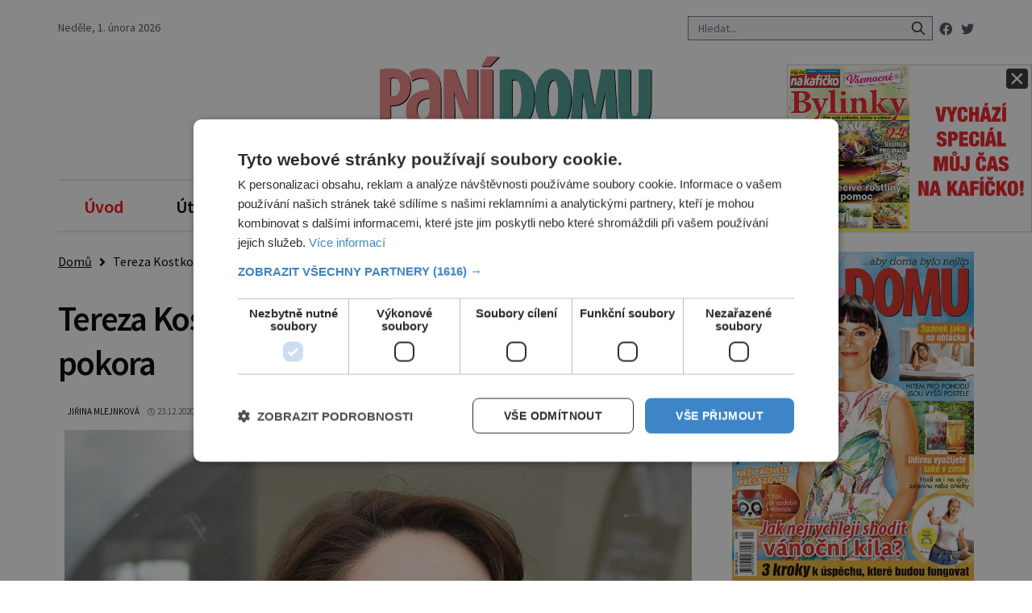

--- FILE ---
content_type: text/html; charset=UTF-8
request_url: https://panidomu.cz/tereza-kostkova-s-vekem-prichazi-poznani-a-pokora/
body_size: 23416
content:
<!DOCTYPE html>
<html lang="cs">
<head>
    <meta charset="UTF-8">
    <meta http-equiv="X-UA-Compatible" content="IE=edge">
    <meta name="viewport" content="width=device-width, initial-scale=1.0">
    <meta name="description" content="Šikovný časopis pro chytré ženy, které chtějí, aby doma bylo nejlíp. PANÍ DOMU nabízí originální inspirace pro vaše bydlení, od velkého designu až po postupy krok za krokem na vylepšení domova vlastní rukou.">


	<!-- STYLESHEETS -->
    <link rel="stylesheet" href="https://panidomu.cz/wp-content/themes/digicon-pani/style.css">
    <link rel="stylesheet" href="https://panidomu.cz/wp-content/themes/digicon-pani/css/digicon.css">
    <link rel="stylesheet" href="https://panidomu.cz/wp-content/themes/digicon-pani/css/digicon.add.css">


	<!-- jquery -->
    <script src="https://code.jquery.com/jquery-3.6.0.min.js" crossorigin="anonymous"></script>

	<!-- popup -->
	<link rel="stylesheet" href="https://cdn.jsdelivr.net/npm/glightbox/dist/css/glightbox.min.css" />
	<script src="https://cdn.jsdelivr.net/gh/mcstudios/glightbox/dist/js/glightbox.min.js"></script>


	<!-- fonts -->
	<link rel="preconnect" href="https://fonts.googleapis.com">
	<link rel="preconnect" href="https://fonts.gstatic.com" crossorigin>
	<link href="https://fonts.googleapis.com/css2?family=Noto+Serif:ital,wght@0,400;0,700;1,400;1,700&display=swap" rel="stylesheet">
	<link href="https://fonts.googleapis.com/css2?family=Source+Sans+Pro:ital,wght@0,400;0,600;0,700;1,400;1,600;1,700&display=swap" rel="stylesheet">


    <link href="https://cdnjs.cloudflare.com/ajax/libs/font-awesome/5.15.3/css/all.min.css" rel="stylesheet">

	<!-- scripts -->
    <!-- <script src="https://panidomu.cz/wp-content/themes/digicon-pani/js/jquery-3.5.1.min.js"></script> -->
	<!-- <script src="https://panidomu.cz/wp-content/themes/digicon-pani/js/glightbox.min.js"> -->

    <!-- https://github.com/feimosi/baguetteBox.js -->
    <link href="https://panidomu.cz/wp-content/themes/digicon-pani/js/baguetteBox.css" rel="stylesheet">
    <script src="https://panidomu.cz/wp-content/themes/digicon-pani/js/baguetteBox.js"></script>

    <!-- Link Swiper CSS -->
    <link rel="stylesheet" href="https://unpkg.com/swiper/swiper-bundle.min.css">


    <script type="text/javascript" charset="UTF-8" src="//cdn.cookie-script.com/s/999596491a8d5e9fe6504fe1600fd007.js"></script>

	<!-- Google Tag Manager -->
	<script>(function(w,d,s,l,i){w[l]=w[l]||[];w[l].push({'gtm.start':
	new Date().getTime(),event:'gtm.js'});var f=d.getElementsByTagName(s)[0],
	j=d.createElement(s),dl=l!='dataLayer'?'&l='+l:'';j.async=true;j.src=
	'https://www.googletagmanager.com/gtm.js?id='+i+dl;f.parentNode.insertBefore(j,f);
	})(window,document,'script','dataLayer','GTM-58PZT3Q3');</script>
	<!-- End Google Tag Manager -->


    <!-- Global site tag (gtag.js) - Google Analytics -->
	<script async src="https://www.googletagmanager.com/gtag/js?id=UA-7151612-31"></script>
	<script>
	  window.dataLayer = window.dataLayer || [];
	  function gtag(){dataLayer.push(arguments);}
	  gtag('js', new Date());
	  gtag('config', 'UA-7151612-31');
	</script>


	<!-- Google tag (gtag.js) - GA4 -->
	<script async src="https://www.googletagmanager.com/gtag/js?id=G-GT4XBNGQS5"></script>
	<script>
	  window.dataLayer = window.dataLayer || [];
	  function gtag(){dataLayer.push(arguments);}
	  gtag('js', new Date());
	  gtag('config', 'G-GT4XBNGQS5');
	</script>

	
	    	    <link rel="preconnect" href="https://cdn.cpex.cz" crossorigin>
	    <link rel="dns-prefetch" as="script" href="https://cdn.cpex.cz">
	    <link rel="preload" as="script" href="https://cdn.cpex.cz/package/cpex-package.min.js">
	    <link rel="preload" as="script" href="https://cdn.cpex.cz/hb/prebid/prebid.min.js">
	
	<title>Tereza Kostková: S věkem přichází poznání a pokora &#8211; Panidomu.cz</title>
<meta name='robots' content='max-image-preview:large' />
<link rel="alternate" type="application/rss+xml" title="Panidomu.cz &raquo; RSS zdroj" href="https://panidomu.cz/feed/" />
<link rel="alternate" type="application/rss+xml" title="Panidomu.cz &raquo; RSS komentářů" href="https://panidomu.cz/comments/feed/" />
<meta property="fb:app_id" content="1050482749137509" />
<meta property="og:title" content="Tereza Kostková: S věkem přichází poznání a pokora"/>
<meta property="og:type" content="article"/>
<meta property="og:url" content="https://panidomu.cz/tereza-kostkova-s-vekem-prichazi-poznani-a-pokora/"/>
<meta property="og:site_name" content="EnigmaPlus.cz"/>
<meta property="og:image" content="https://panidomu.cz/wp-content/uploads/2020/12/800px-tereza-kostkova-2019-ii-e1608560557392.jpg"/>

<link rel='stylesheet' id='wp-block-library-css' href='https://panidomu.cz/wp-includes/css/dist/block-library/style.min.css?ver=6.6.1' type='text/css' media='all' />
<style id='classic-theme-styles-inline-css' type='text/css'>
/*! This file is auto-generated */
.wp-block-button__link{color:#fff;background-color:#32373c;border-radius:9999px;box-shadow:none;text-decoration:none;padding:calc(.667em + 2px) calc(1.333em + 2px);font-size:1.125em}.wp-block-file__button{background:#32373c;color:#fff;text-decoration:none}
</style>
<style id='global-styles-inline-css' type='text/css'>
:root{--wp--preset--aspect-ratio--square: 1;--wp--preset--aspect-ratio--4-3: 4/3;--wp--preset--aspect-ratio--3-4: 3/4;--wp--preset--aspect-ratio--3-2: 3/2;--wp--preset--aspect-ratio--2-3: 2/3;--wp--preset--aspect-ratio--16-9: 16/9;--wp--preset--aspect-ratio--9-16: 9/16;--wp--preset--color--black: #000000;--wp--preset--color--cyan-bluish-gray: #abb8c3;--wp--preset--color--white: #ffffff;--wp--preset--color--pale-pink: #f78da7;--wp--preset--color--vivid-red: #cf2e2e;--wp--preset--color--luminous-vivid-orange: #ff6900;--wp--preset--color--luminous-vivid-amber: #fcb900;--wp--preset--color--light-green-cyan: #7bdcb5;--wp--preset--color--vivid-green-cyan: #00d084;--wp--preset--color--pale-cyan-blue: #8ed1fc;--wp--preset--color--vivid-cyan-blue: #0693e3;--wp--preset--color--vivid-purple: #9b51e0;--wp--preset--gradient--vivid-cyan-blue-to-vivid-purple: linear-gradient(135deg,rgba(6,147,227,1) 0%,rgb(155,81,224) 100%);--wp--preset--gradient--light-green-cyan-to-vivid-green-cyan: linear-gradient(135deg,rgb(122,220,180) 0%,rgb(0,208,130) 100%);--wp--preset--gradient--luminous-vivid-amber-to-luminous-vivid-orange: linear-gradient(135deg,rgba(252,185,0,1) 0%,rgba(255,105,0,1) 100%);--wp--preset--gradient--luminous-vivid-orange-to-vivid-red: linear-gradient(135deg,rgba(255,105,0,1) 0%,rgb(207,46,46) 100%);--wp--preset--gradient--very-light-gray-to-cyan-bluish-gray: linear-gradient(135deg,rgb(238,238,238) 0%,rgb(169,184,195) 100%);--wp--preset--gradient--cool-to-warm-spectrum: linear-gradient(135deg,rgb(74,234,220) 0%,rgb(151,120,209) 20%,rgb(207,42,186) 40%,rgb(238,44,130) 60%,rgb(251,105,98) 80%,rgb(254,248,76) 100%);--wp--preset--gradient--blush-light-purple: linear-gradient(135deg,rgb(255,206,236) 0%,rgb(152,150,240) 100%);--wp--preset--gradient--blush-bordeaux: linear-gradient(135deg,rgb(254,205,165) 0%,rgb(254,45,45) 50%,rgb(107,0,62) 100%);--wp--preset--gradient--luminous-dusk: linear-gradient(135deg,rgb(255,203,112) 0%,rgb(199,81,192) 50%,rgb(65,88,208) 100%);--wp--preset--gradient--pale-ocean: linear-gradient(135deg,rgb(255,245,203) 0%,rgb(182,227,212) 50%,rgb(51,167,181) 100%);--wp--preset--gradient--electric-grass: linear-gradient(135deg,rgb(202,248,128) 0%,rgb(113,206,126) 100%);--wp--preset--gradient--midnight: linear-gradient(135deg,rgb(2,3,129) 0%,rgb(40,116,252) 100%);--wp--preset--font-size--small: 13px;--wp--preset--font-size--medium: 20px;--wp--preset--font-size--large: 36px;--wp--preset--font-size--x-large: 42px;--wp--preset--spacing--20: 0.44rem;--wp--preset--spacing--30: 0.67rem;--wp--preset--spacing--40: 1rem;--wp--preset--spacing--50: 1.5rem;--wp--preset--spacing--60: 2.25rem;--wp--preset--spacing--70: 3.38rem;--wp--preset--spacing--80: 5.06rem;--wp--preset--shadow--natural: 6px 6px 9px rgba(0, 0, 0, 0.2);--wp--preset--shadow--deep: 12px 12px 50px rgba(0, 0, 0, 0.4);--wp--preset--shadow--sharp: 6px 6px 0px rgba(0, 0, 0, 0.2);--wp--preset--shadow--outlined: 6px 6px 0px -3px rgba(255, 255, 255, 1), 6px 6px rgba(0, 0, 0, 1);--wp--preset--shadow--crisp: 6px 6px 0px rgba(0, 0, 0, 1);}:where(.is-layout-flex){gap: 0.5em;}:where(.is-layout-grid){gap: 0.5em;}body .is-layout-flex{display: flex;}.is-layout-flex{flex-wrap: wrap;align-items: center;}.is-layout-flex > :is(*, div){margin: 0;}body .is-layout-grid{display: grid;}.is-layout-grid > :is(*, div){margin: 0;}:where(.wp-block-columns.is-layout-flex){gap: 2em;}:where(.wp-block-columns.is-layout-grid){gap: 2em;}:where(.wp-block-post-template.is-layout-flex){gap: 1.25em;}:where(.wp-block-post-template.is-layout-grid){gap: 1.25em;}.has-black-color{color: var(--wp--preset--color--black) !important;}.has-cyan-bluish-gray-color{color: var(--wp--preset--color--cyan-bluish-gray) !important;}.has-white-color{color: var(--wp--preset--color--white) !important;}.has-pale-pink-color{color: var(--wp--preset--color--pale-pink) !important;}.has-vivid-red-color{color: var(--wp--preset--color--vivid-red) !important;}.has-luminous-vivid-orange-color{color: var(--wp--preset--color--luminous-vivid-orange) !important;}.has-luminous-vivid-amber-color{color: var(--wp--preset--color--luminous-vivid-amber) !important;}.has-light-green-cyan-color{color: var(--wp--preset--color--light-green-cyan) !important;}.has-vivid-green-cyan-color{color: var(--wp--preset--color--vivid-green-cyan) !important;}.has-pale-cyan-blue-color{color: var(--wp--preset--color--pale-cyan-blue) !important;}.has-vivid-cyan-blue-color{color: var(--wp--preset--color--vivid-cyan-blue) !important;}.has-vivid-purple-color{color: var(--wp--preset--color--vivid-purple) !important;}.has-black-background-color{background-color: var(--wp--preset--color--black) !important;}.has-cyan-bluish-gray-background-color{background-color: var(--wp--preset--color--cyan-bluish-gray) !important;}.has-white-background-color{background-color: var(--wp--preset--color--white) !important;}.has-pale-pink-background-color{background-color: var(--wp--preset--color--pale-pink) !important;}.has-vivid-red-background-color{background-color: var(--wp--preset--color--vivid-red) !important;}.has-luminous-vivid-orange-background-color{background-color: var(--wp--preset--color--luminous-vivid-orange) !important;}.has-luminous-vivid-amber-background-color{background-color: var(--wp--preset--color--luminous-vivid-amber) !important;}.has-light-green-cyan-background-color{background-color: var(--wp--preset--color--light-green-cyan) !important;}.has-vivid-green-cyan-background-color{background-color: var(--wp--preset--color--vivid-green-cyan) !important;}.has-pale-cyan-blue-background-color{background-color: var(--wp--preset--color--pale-cyan-blue) !important;}.has-vivid-cyan-blue-background-color{background-color: var(--wp--preset--color--vivid-cyan-blue) !important;}.has-vivid-purple-background-color{background-color: var(--wp--preset--color--vivid-purple) !important;}.has-black-border-color{border-color: var(--wp--preset--color--black) !important;}.has-cyan-bluish-gray-border-color{border-color: var(--wp--preset--color--cyan-bluish-gray) !important;}.has-white-border-color{border-color: var(--wp--preset--color--white) !important;}.has-pale-pink-border-color{border-color: var(--wp--preset--color--pale-pink) !important;}.has-vivid-red-border-color{border-color: var(--wp--preset--color--vivid-red) !important;}.has-luminous-vivid-orange-border-color{border-color: var(--wp--preset--color--luminous-vivid-orange) !important;}.has-luminous-vivid-amber-border-color{border-color: var(--wp--preset--color--luminous-vivid-amber) !important;}.has-light-green-cyan-border-color{border-color: var(--wp--preset--color--light-green-cyan) !important;}.has-vivid-green-cyan-border-color{border-color: var(--wp--preset--color--vivid-green-cyan) !important;}.has-pale-cyan-blue-border-color{border-color: var(--wp--preset--color--pale-cyan-blue) !important;}.has-vivid-cyan-blue-border-color{border-color: var(--wp--preset--color--vivid-cyan-blue) !important;}.has-vivid-purple-border-color{border-color: var(--wp--preset--color--vivid-purple) !important;}.has-vivid-cyan-blue-to-vivid-purple-gradient-background{background: var(--wp--preset--gradient--vivid-cyan-blue-to-vivid-purple) !important;}.has-light-green-cyan-to-vivid-green-cyan-gradient-background{background: var(--wp--preset--gradient--light-green-cyan-to-vivid-green-cyan) !important;}.has-luminous-vivid-amber-to-luminous-vivid-orange-gradient-background{background: var(--wp--preset--gradient--luminous-vivid-amber-to-luminous-vivid-orange) !important;}.has-luminous-vivid-orange-to-vivid-red-gradient-background{background: var(--wp--preset--gradient--luminous-vivid-orange-to-vivid-red) !important;}.has-very-light-gray-to-cyan-bluish-gray-gradient-background{background: var(--wp--preset--gradient--very-light-gray-to-cyan-bluish-gray) !important;}.has-cool-to-warm-spectrum-gradient-background{background: var(--wp--preset--gradient--cool-to-warm-spectrum) !important;}.has-blush-light-purple-gradient-background{background: var(--wp--preset--gradient--blush-light-purple) !important;}.has-blush-bordeaux-gradient-background{background: var(--wp--preset--gradient--blush-bordeaux) !important;}.has-luminous-dusk-gradient-background{background: var(--wp--preset--gradient--luminous-dusk) !important;}.has-pale-ocean-gradient-background{background: var(--wp--preset--gradient--pale-ocean) !important;}.has-electric-grass-gradient-background{background: var(--wp--preset--gradient--electric-grass) !important;}.has-midnight-gradient-background{background: var(--wp--preset--gradient--midnight) !important;}.has-small-font-size{font-size: var(--wp--preset--font-size--small) !important;}.has-medium-font-size{font-size: var(--wp--preset--font-size--medium) !important;}.has-large-font-size{font-size: var(--wp--preset--font-size--large) !important;}.has-x-large-font-size{font-size: var(--wp--preset--font-size--x-large) !important;}
:where(.wp-block-post-template.is-layout-flex){gap: 1.25em;}:where(.wp-block-post-template.is-layout-grid){gap: 1.25em;}
:where(.wp-block-columns.is-layout-flex){gap: 2em;}:where(.wp-block-columns.is-layout-grid){gap: 2em;}
:root :where(.wp-block-pullquote){font-size: 1.5em;line-height: 1.6;}
</style>
<link rel='stylesheet' id='dashicons-css' href='https://panidomu.cz/wp-includes/css/dashicons.min.css?ver=6.6.1' type='text/css' media='all' />
<link rel='stylesheet' id='post-views-counter-frontend-css' href='https://panidomu.cz/wp-content/plugins/post-views-counter/css/frontend.min.css?ver=1.4.7' type='text/css' media='all' />
<script type="text/javascript" id="post-views-counter-frontend-js-before">
/* <![CDATA[ */
var pvcArgsFrontend = {"mode":"js","postID":135630,"requestURL":"https:\/\/panidomu.cz\/wp-admin\/admin-ajax.php","nonce":"ea655f1611","dataStorage":"cookies","multisite":false,"path":"\/","domain":""};
/* ]]> */
</script>
<script type="text/javascript" src="https://panidomu.cz/wp-content/plugins/post-views-counter/js/frontend.min.js?ver=1.4.7" id="post-views-counter-frontend-js"></script>
<link rel="https://api.w.org/" href="https://panidomu.cz/wp-json/" /><link rel="alternate" title="JSON" type="application/json" href="https://panidomu.cz/wp-json/wp/v2/posts/135630" /><link rel="EditURI" type="application/rsd+xml" title="RSD" href="https://panidomu.cz/xmlrpc.php?rsd" />
<link rel="canonical" href="https://panidomu.cz/tereza-kostkova-s-vekem-prichazi-poznani-a-pokora/" />
<link rel='shortlink' href='https://panidomu.cz/?p=135630' />
<link rel="alternate" title="oEmbed (JSON)" type="application/json+oembed" href="https://panidomu.cz/wp-json/oembed/1.0/embed?url=https%3A%2F%2Fpanidomu.cz%2Ftereza-kostkova-s-vekem-prichazi-poznani-a-pokora%2F" />
<link rel="alternate" title="oEmbed (XML)" type="text/xml+oembed" href="https://panidomu.cz/wp-json/oembed/1.0/embed?url=https%3A%2F%2Fpanidomu.cz%2Ftereza-kostkova-s-vekem-prichazi-poznani-a-pokora%2F&#038;format=xml" />

	
    <script defer src="/mkstat.js" data-website-id="bafa9ddc-0703-4a58-bc55-4027e6cbca2c"></script>
	
</head>
<body class="bg-white dark:bg-darkmodebg text-lightmode dark:text-darkmode font-ssans h-full m-0 p-0">



<!-- listovacka -->
<div id="listovacka"></div>
<script src="https://rfapi.digicon.cz/img/listovacky-cross/panidomu.cz.js"></script>

<!-- container -->
<div class="w-full mx-auto max-w-enigma bg-white dark:bg-darkmodebgc dark:text-gray-200 px-3 lg:px-12">

	<!-- top menu -->
	<div class="w-full text-sm lg:py-6">
		<!-- top bar desktop -->
<div class="hidden md:flex justify-between xborder-b dark:border-gray-700 text-gray-600 dark:text-gray-300 pb-4">

	<!-- leva strana -->
	<div class="py-2 lg:p-0 lg:m-0 flex justify-start gap-x-6">
	    <div id="topden" class="pt-1 lg:p-0 text-lg lg:text-sm"></div>
	    <div id="dmselector2" class="flex justify-end space-x-2 py-1 lg:p-0"></div>
	</div>
	<!-- leva strana end -->



	<!-- prava strana -->
	<div class="flex justify-end gap-6">

		<!-- search -->
		<div class="w-80 hidden md:block">
			<form method="get" action="/">
			<div class="relative py-2 lg:py-0 lg:-top-1 text-gray-800 focus-within:text-gray-800 dark:text-gray-400 dark:focus-within:text-gray-400 px-2">
				<span class="absolute inset-y-0 right-3 flex items-center pl-2">
					<button type="submit" class="p-1 focus:outline-none focus:shadow-outline">
      					<svg fill="none" stroke="currentColor" stroke-linecap="round" stroke-linejoin="round" stroke-width="2" viewBox="0 0 24 24" class="w-5 h-5"><path d="M21 21l-6-6m2-5a7 7 0 11-14 0 7 7 0 0114 0z"></path></svg>
   					</button>
				</span>
				<input type="search" name="s" class="w-full py-1 text-xl lg:text-sm text-gray-800 bg-gray-100 dark:text-white dark:bg-gray-800 pl-3 focus:outline-none focus:bg-gray-100 focus:text-gray-800 dark:focus:bg-gray-700 dark:focus:text-gray-200" placeholder="Hledat..." autocomplete="off">
			</div>
			</form>
		</div>

		<!-- socialni site -->
		<div class="space-x-2 text-xl lg:text-base py-2 lg:p-0 whitespace-nowrap">
			<a href="https://www.facebook.com/casopis.panidomu/" target="_blank"><i class="fab fa-facebook"></i></a>
			<a href="https://twitter.com/panidomut" target="_blank"><i class="fab fa-twitter"></i></a>
		</div>
		
			
	</div>
	<!-- prava strana end -->
</div>







<div class="md:hidden flex justify-between border-b dark:border-gray-700 text-gray-600 dark:text-gray-300 pb-1">
		<!-- zobrazeni dne -->
		<div id="topdenm" class="pt-1 lg:p-0 text-lg lg:text-sm"></div>

		<!-- prepinac darkmode -->
		<div id="dmselector" class="flex justify-end space-x-2 py-1 pt-2">
	    	<!-- <span class="text-sm ">světlý</span> -->
       		<div>
	       		<input type="checkbox" name="toggle" id="toggleDarkMode" class="hidden">
        		<label for="toggleDarkMode" class="cursor-pointer w-9 h-6 lg:w-9 lg:h-5 flex items-center bg-gray-600 dark:bg-gray-400 rounded-full p-0 lg:p-1">
              		<span class="toggleDarkMode-dot w-6 h-6 lg:w-4 lg:h-4 bg-white text-gray-500 rounded-full shadow-md transform duration-300 ease-in-out"></span>
        		</label>
       		</div>
       		<!-- <span class="text-sm">tmavý</span> -->
    	</div>
</div>

<!-- socialni site -->
<!--
<div class="md:hidden flex gap-x-7 justify-center text-2xl py-0 pt-2 whitespace-nowrap text-center">
	<a href="https://www.facebook.com/casopis.panidomu/" target="_blank"><i class="fab fa-facebook"></i></a>
	<a href="https://twitter.com/panidomut" target="_blank"><i class="fab fa-twitter"></i></a>
</div>
-->
<!-- top logo a reklama -->
<div class="w-full mt-4 lg:mt-0">
    <div class="text-center">
	<a href="/"><img src="https://panidomu.cz/wp-content/themes/digicon-pani/img/logo2.png" alt="" class="mx-auto"></a>
    </div>
</div>


<div class="hidden lg:block" style="margin: 0 auto; margin-top: 30px; margin-bottom: 20px; overflow:hidden; position: relative;">
    <div id="leaderboard_top" style="margin: 0 auto; text-align: center;"></div>
</div>

<!-- mobile menu -->
<div class="lg:hidden mt-4 py-2 ">

	<!-- hamburger -->
	<div class="flex justify-between py-2 px-2 w-full text-right bg-[#f08686] text-[#ffffff] rounded">

		<div class="my-auto">
			<!-- socialni site -->
			<div class="flex gap-x-3 justify-center text-xl whitespace-nowrap text-center">
				<a href="https://www.facebook.com/casopis.panidomu/" target="_blank"><i class="fab fa-facebook"></i></a>
				<a href="https://twitter.com/panidomut" target="_blank"><i class="fab fa-twitter"></i></a>
			</div>
		</div>

		<div class="my-auto">
			<button class="outline-none mobile-menu-button">
            	<i class="fas fa-bars text-3xl"></i>
        	</button>
		</div>


	</div>


	<div class="mobile-menu hidden mt-2 py-2 px-0 text-xl text-center xuppercase tracking-tighter font-bold 
		underline text-black dark:text-gray-200 bg-white dark:bg-gray-900">

		<!-- search -->
		<div class="w-full md:hidden">
			<form method="get" action="/">
			<div class="relative py-0 text-gray-800 focus-within:text-gray-800 dark:text-gray-300 dark:focus-within:text-gray-300 px-0">
				<span class="absolute inset-y-0 right-3 flex items-center pl-2">
					<button type="submit" class="p-1 focus:outline-none focus:shadow-outline">
      					<svg fill="none" stroke="currentColor" stroke-linecap="round" stroke-linejoin="round" stroke-width="2" viewBox="0 0 24 24" class="w-5 h-5"><path d="M21 21l-6-6m2-5a7 7 0 11-14 0 7 7 0 0114 0z"></path></svg>
   					</button>
				</span>
				<input type="search" name="s" class="w-full py-1 text-xl lg:text-sm text-gray-800 bg-gray-100 dark:text-white dark:bg-gray-800 pl-3 focus:outline-none focus:bg-gray-100 focus:text-gray-800 dark:focus:bg-gray-700 dark:focus:text-gray-200" placeholder="Hledat..." autocomplete="off">
			</div>
			</form>
		</div>

		<a href="/">
			<div class="pt-6 text-red-400 dark:text-red-700 ">Úvod</div>
		</a>

		<a href="/category/utulne-bydleni/">
			<div class="pt-6 NE ">Útulné bydlení</div>
		</a>

		<a href="/category/nase-kuchyne/">
			<div class="pt-6 NE ">Naše kuchyně</div>
		</a>

		<a href="/category/sikovne-tipy/">
			<div class="pt-6 NE ">Šikovné tipy</div>
		</a>

		<a href="/category/volny-cas/">
			<div class="pt-6 NE ">Volný čas</div>
		</a>

		<a href="/category/zahrada/">
			<div class="pt-6 NE ">Zahrada</div>
		</a>

		<a href="/category/zdravy-styl/">
			<div class="pt-6 NE ">Zdravý styl</div>
		</a>
	</div>



</div>


<script>
    // Mobile menu
    const btn = document.querySelector("button.mobile-menu-button");
    const menu = document.querySelector(".mobile-menu");
    // const content = document.querySelector(".content");

    btn.addEventListener("click", () => {
        menu.classList.toggle("hidden");
        // content.classList.toggle("opacity-40");
    });

    // content.addEventListener("click", () => {
    //     menu.classList.add("hidden");
    //     content.classList.remove("opacity-40");
    // });
</script>




<div class="w-full mt-8 hidden lg:block">

	<!--
	<div class="grid grid-cols-7 w-full pt-[0.6rem] pb-[0.5rem] text-black dark:text-gray-100 border-y-2 border-y-gray-200 dark:border-y-gray-600 
		text-center text-[1.0rem] font-noto font-semibold gap-0 leading-[2]">
	-->

	<div class="flex justify-between w-full px-8 pt-[0.6rem] pb-[0.5rem] text-black dark:text-gray-100 border-y-2 border-y-gray-200 dark:border-y-gray-600 
		text-center text-[1.4rem] tracking-tight font-semibold leading-[2]">

		<a href="/" class="hover:text-[#ff0000]">
			<div class=" text-[#ff0000] dark:text-yellow-200 ">Úvod</div>
		</a>

		<a href="/category/utulne-bydleni/" class="hover:text-[#ff0000]">
			<div class="  ">Útulné bydlení</div>
		</a>

		<a href="/category/nase-kuchyne/" class="hover:text-[#ff0000]">
			<div class="  ">Naše kuchyně</div>
		</a>

		<a href="/category/sikovne-tipy/" class="hover:text-[#ff0000]">
			<div class="  ">Šikovné tipy</div>
		</a>

		<a href="/category/volny-cas/" class="hover:text-[#ff0000]">
			<div class="  ">Volný čas</div>
		</a>

		<a href="/category/zahrada/" class="hover:text-[#ff0000]">
			<div class="  ">Zahrada</div>
		</a>

		<a href="/category/zdravy-styl/" class="hover:text-[#ff0000]">
			<div class="  ">Zdravý styl</div>
		</a>

	</div>

</div>

<!--
<div class="w-full text-sm mt-5 hidden lg:block">
	<img src="https://panidomu.cz/wp-content/themes/digicon-pani/img/enigma_vanoce_desktop2.jpg" alt="">
</div>
<div class="w-full text-sm mt-5 lg:hidden">
	<img src="https://panidomu.cz/wp-content/themes/digicon-pani/img/enigma_vanoce_mobile2.jpg" alt="" class="w-full">
</div>
-->
	</div>

	

	<!-- loop or page -->
	<div class="w-full lg:flex">
		<div class="w-full lg:pr-8 bg-lightmodebgc dark:bg-darkmodebgc">
			<div class="w-full">

	<div class="">
		<a href="/" class="underline">Domů</a> &nbsp; <i class="fas fa-angle-right relative top-px"></i> &nbsp;
		Tereza Kostková: S věkem přichází poznání a pokora	</div>


	

	

	<div class="mt-8 text-black dark:text-white singlenadpis">
		Tereza Kostková: S věkem přichází poznání a pokora	</div>



	<div class="mt-6 text-eni11px px-2  flex justify-between">

		<div class="flex text-gray-500 dark:text-gray-400">
			<!--
			<div class="relative -top-2">
				<img alt="" src="https://secure.gravatar.com/avatar/9c23b68d5ce087765817a7247ed7624b?s=80&amp;d=mm&amp;r=g" srcset="https://secure.gravatar.com/avatar/9c23b68d5ce087765817a7247ed7624b?s=160&amp;d=mm&amp;r=g 2x" class="rounded-full w-8 h-8" loading="lazy" data-pin-no-hover="true" width="80" height="80">
			</div>
			-->
			<div class="">
				<span class="pl-1 text-black dark:text-white hover:underline uppercase"><a href="https://panidomu.cz/author/jirinamlejnkova/" title="Příspěvky od Jiřina Mlejnková" rel="author">Jiřina Mlejnková</a></span>
				<span class="pl-2"><i class="far fa-clock" style="font-size: .6rem"></i> 23.12.2020</span>
			</div>

			<div>
									<!--
					<span class="pl-2"><i class="far fa-eye" style="font-size: .7rem"></i> 1</span>
					-->
							</div>

		</div>

		<div class="">
		                    <button class="play-pause-btn text-[0.9rem] rounded uppercase border border-gray-300 px-1" data-src="135630">
                    <span class="icon-play"><i class="fas fa-play pr-1" style="color: #ed1c24;"></i> Přehrát</span>
                    <span class="icon-pause" style="display:none;"><i class="fas fa-pause pr-1"></i> Zastavit</span>
                </button>
					</div>

	</div>




	<div>
		<div id="titimage" class="xh-full relative w-full bg-cover p-2">
			<figure class="mb-0">
				<img width="800" height="835" src="https://panidomu.cz/wp-content/uploads/2020/12/800px-tereza-kostkova-2019-ii-e1608560557392.jpg" class="attachment-full size-full wp-post-image" alt="" decoding="async" fetchpriority="high" srcset="https://panidomu.cz/wp-content/uploads/2020/12/800px-tereza-kostkova-2019-ii-e1608560557392.jpg 800w, https://panidomu.cz/wp-content/uploads/2020/12/800px-tereza-kostkova-2019-ii-e1608560557392-287x300.jpg 287w, https://panidomu.cz/wp-content/uploads/2020/12/800px-tereza-kostkova-2019-ii-e1608560557392-768x802.jpg 768w" sizes="(max-width: 800px) 100vw, 800px" />				<figcaption class="text-base text-center mt-1"></figcaption>
			</figure>
		</div>
	</div>


	<div class="md:mt-4">
		<script async src="https://serving.grapemedia.cz/player/grapemedia.js"></script> 
		<script data-playerPro="current">(function(){var s=document.querySelector('script[data-playerPro="current"]');s.removeAttribute("data-playerPro");(playerPro=window.playerPro||[]).push({id:"rVcd4t6_rPlI",after:s});})();</script>
	</div>


	<div class="mt-0 pt-0 md:mt-4">
		<div class="w-full md:grid grid-cols-2 gap-8 p-0 px-2">

			<div class="w-full text-white hidden md:block">
				<a href="https://www.facebook.com/sharer.php?u=https%3A%2F%2Fpanidomu.cz%2Ftereza-kostkova-s-vekem-prichazi-poznani-a-pokora%2F" rel="nofollow" class="">
					<button class="rounded py-3 w-full text-sm font-semibold hover:opacity-70" style="background-color: #45629f">
						<i class="fab fa-facebook"></i> <span class="pl-2">Sdílet na Facebooku</span>
					</button>
				</a>
			</div>

			<div class="w-full text-white hidden md:block">
				<a href="https://twitter.com/intent/tweet/?text=Tereza+Kostkov%C3%A1%3A+S+v%C4%9Bkem+p%C5%99ich%C3%A1z%C3%AD+pozn%C3%A1n%C3%AD+a+pokora&url=https%3A%2F%2Fpanidomu.cz%2Ftereza-kostkova-s-vekem-prichazi-poznani-a-pokora%2F" rel="nofollow" class="">
					<button class="rounded py-3 w-full text-sm font-semibold hover:opacity-70" style="background-color: #5eb2ef">
						<i class="fab fa-twitter"></i> <span class="pl-2">Sdílet na Twitteru</span>
					</button>
				</a>
			</div>

		</div>
	</div>




	<div class="md:hidden mt-1">
		<div class=" text-white">
			<a href="https://www.facebook.com/sharer.php?u=https%3A%2F%2Fpanidomu.cz%2Ftereza-kostkova-s-vekem-prichazi-poznani-a-pokora%2F" rel="nofollow" class="">
				<button class="rounded py-3 w-full text-sm font-semibold hover:opacity-70" style="background-color: #45629f">
					<i class="fab fa-facebook"></i> <span class="pl-2">Sdílet na Facebooku</span>
				</button>
			</a>
		</div>

		<div class=" text-white mt-1">
			<a href="https://twitter.com/intent/tweet/?text=Tereza+Kostkov%C3%A1%3A+S+v%C4%9Bkem+p%C5%99ich%C3%A1z%C3%AD+pozn%C3%A1n%C3%AD+a+pokora&url=https%3A%2F%2Fpanidomu.cz%2Ftereza-kostkova-s-vekem-prichazi-poznani-a-pokora%2F" rel="nofollow" class="">
				<button class="rounded py-3 w-full text-sm font-semibold hover:opacity-70" style="background-color: #5eb2ef">
					<i class="fab fa-twitter"></i> <span class="pl-2">Sdílet na Twitteru</span>
				</button>
			</a>
		</div>
	</div>




	<div class="mt-2">
		<article id="post-135630" class="post-135630 post type-post status-publish format-standard has-post-thumbnail hentry category-volny-cas tag-celebrita tag-rozhovor tag-tereza-kostkova">
			<div class="clanek font-ssans text-[1.3rem] leading-[1.3] lg:leading-[1.5] text-sazbove dark:text-sazbovedark">

				<p><strong>V dětství byla obyčejné, trochu „oplácanější“ brýlaté copaté děvče, které mělo rádo poezii a toužilo po divadle. Kila navíc odvál čas, brýle nahrazují čočky.</strong></p>
<p><strong>Dnes je tváří módních a kosmetických značek, vyhledávanou moderátorkou a v neposlední řadě i oblíbenou herečkou.</strong></p>
<p>Terezina babička Antonie pocházela z Mallorky. Ve 30. letech odešla za lepším životem do Francie, tam potkala malíře Karla, který byl z rodiny německo-české, a šla s ním do Trutnova. Tam se za války narodila Terezina maminka Carmen. Proč Carmen?</p>
<div id="cross2" class="mt-6 px-0"></div>
<p><script src="https://rfapi.digicon.cz/cross/js/cross2/panidomu.cz.js"></script></p>
<div class="mx-auto text-center object-center" style="max-width: 100%; margin-bottom: 10px;">
<div id="wallpaper_article_1" style="margin: 0 auto; text-align: center;"></div>
<div id="m_square_article_1" style="margin: 0 auto; text-align: center;"></div>
</div>
<p style="margin-top: 0; padding-top:0;">Protože Karel Mayer byl milovníkem oper! Z otcovy strany je naopak mezi Terezinými předky několik generací herců. Kořeny vedou až k jistému Hynku Muškovi, zakladateli mnoha českých hereckých rodů. Mimochodem – Terezinými prapra…bratranci jsou např. Rudolf a Jan Hrušínští.</p>
<p>První „štace“ v Národním</p>
<p>Před kamerou se objevila poprvé ve vánoční bakalářské povídce Frantík – to jí bylo pět let a její skuteční rodiče jí hráli rodiče. V dalších letech je pak přemlouvala, že chce také hrát divadlo. <i>„Pro mě v dětství herectví rovnalo se divadlo.</p>
<p>A rovná se pořád. Doma jsem otravovala, že bych mohla hrát nějakou dětskou roli. Viděla jsem Naše furianty a hned: Vidíš, tati, tam hrajou děti, to bych mohla hrát!“ A tatínek:</p>
<div id="cross1" class="mt-6 px-0"></div>
<p><script src="https://rfapi.digicon.cz/cross/js/cross1/panidomu.cz.js"></script></p>
<div class="mx-auto text-center object-center" style="max-width: 100%; margin-bottom: 10px;">
<div id="wallpaper_article_2" style="margin: 0 auto; text-align: center;"></div>
<div id="m_square_article_2" style="margin: 0 auto; text-align: center;"></div>
</div>
<p style="margin-top: 0; padding-top:0;">Ne, choď do školy, uč se!“ </i>Až v deseti si zahrála doprovod slepého houslisty ve hře Fidlovačka. Zato rovnou ve Zlaté kapličce!</p>
<figure><img decoding="async" src="https://panidomu.cz/wp-content/uploads/2020/12/tereza-kostkova-2015-2-1-768x512.jpg" class="w-full" alt=""><figcaption></figcaption></figure>
<p>Na čtyři dny poutnicí</p>
<p>Tereza Kostková odjakživa velmi ráda cestuje. Dříve jezdila klidně i sama. Jednou si vyjela na měsíční výlet po západní Evropě a během té doby stihla ujít mimo jiné i posledních 112 km svatojakubské pouti do španělského Santiaga de Compostela.</p>
<div id="cross4" class="mt-6 px-0"></div>
<p><script src="https://rfapi.digicon.cz/cross/js/cross4/panidomu.cz.js"></script></p>
<p style="margin-top: 0; padding-top:0;"><i>„Sto kilometrů je minimum, aby měl účastník nárok na certifikát. A já jsem tenkrát moc toužila po tom získat certifikát se svým latinským jménem…“</i> Šla čtyři dny. <i>„Je to fyzická nálož v krásné krajině. Je úžasné, jak přitom funguje vaše hlava.</p>
<p>Nejdřív člověk na něco myslí. Pak si něco říká. Pak chodí hlavou blbosti. Pak už ani ty ne… Je zajímavé si to zpětně uvědomit.“ </i>I dnes, kdy má desetiletého syna, tráví ráda volno aktivně a na lenošení na pláži ji moc neužije.</p>
<p><i>„Často jezdíme s Tondou na výlety. Cestou si v autě zpíváme, nebo posloucháme načtené knížky.“</i></p>
<p>Chaloupka nad sídlištěm</p>
<p>Když před pár lety uvažovala o novém bydlení, zavrhla domek. <i>„Ten si při své práci a věku Tondy dovolit nemůžu. To je neslučitelné s dynamikou mojí profese. Zároveň jsem ráda doma.</p>
<p>A jsem městské děvče milující přírodu.“ </i>O bytě na novém vysočanském sídlišti mluví jako o zdravém kompromisu. <i>„Z centra, kde pracuju, jezdím tzv. na chaloupku do Vysočan. Mám tu zázemí, krásnou terasu a jsem tu schovaná&#8230;</p>
<p>Je to můj svět.“ </i>Na veliké terase má opravdovou městskou zahrádku, v květináčích a truhlících spoustu květin i stromků, o které se s láskou stará.</p>
<p><i>„A když nevím, poradí mi maminka, která je úžasná na kytky, nebo sestra Káča.“</i> Na terase prý Tereza skutečně žije – od pravidelné kávičky na probuzení krátce po šesté (je prý skřivan a doopravdy vstává ráda!) přes relax při zahradničení až po např. večerní posezení s přáteli. Ideální „chaloupka“!</p>
<p>Diety nijak nehrotím</p>
<p>„<i>Mám moc ráda štrúdl. Tak sním štrúdl a pak ho jdu vyběhat. A nebo ho napřed v posilovně vyběhám a pak si ho dám!“ </i>Takhle před časem v rozhovoru popsala svůj náhled na udržování váhy a diety.</p>
<p><i>„V kuchyni ráda experimentuji a vařím, zejména když je komu. Pro sebe si extra nevyvařuji – spíš jen zdravé saláty. Dá se to vychytat. Je dobré nahrazovat cukry, hlídat mouky, ale jinak to nehrotím.</p>
<p>Hlídám se, ale když Tonda nedojí svíčkovou, tak si ji po něm klidně dám. A strašně ráda hostím návštěvy.“</i></p>
<p>Odvaha být sama sebou</p>
<p>Už vzhledem ke svým profesím herečky a moderátorky je Tereza Kostková nucena věnovat svému zevnějšku zvýšenou péči. <i>„Obličej mě částečně živí, a tak se o něj starám. Často navštěvuji profesionální péči a pak to v mezičase nekazím.</p>
<p>To znamená, že hodně spím, používám produkty, které mám používat, neňoupu, co ňoupat nemám…“ </i>Připouští nepopiratelný pozitivní vliv genového základu – její maminka Carmen Mayerová je dodnes mimořádná dáma –, ale zároveň zdůrazňuje, že i „genetika“ se dá pokazit dlouhodobým nevhodným způsobem života.</p>
<p><i>„Je třeba nejen dostatek spánku a vhodná strava, ale vliv má samozřejmě i to, jak se člověk cítí, jak myslí…“ </i>Ženám by doporučila odvahu. Odvahu být sama sebou. Nebát se splnit si sen, čemuž podle Terezy Kostkové předchází jiná důležitá odvaha: <i>„Nebát se snít!“</i></p>
<p>Vášeň k životu</p>
<p>Ačkoli by se podle genů dalo soudit, že horkokrevnější z Tereziných rodičů je maminka coby poloviční Španělka, není tomu tak. Ta je prý klidná a rozvážná. Zato otec je – eufemisticky řečeno – bublající sopka. A Tereza má nejspíš od každého trochu:</p>
<p><i>„</i><i>Já jsem hodně trpělivý člověk. Problém je, že za tou mojí hranicí trpělivosti už je to pak rychle zlý. A je konec míru.“</i> Také přiznává, že je vášnivá: <i>„Mám vášnivě ráda život! Žiju ho jenom jednou, tak s vášní.“</i></p>
<p>Rodinné Vánoce, které málem nejsou</p>
<p>Zatímco Štědrý den slavívá v posledních letech se synem a s rodiči, na Boží hod se u rodičů schází celá rozvětvená rodina. Vzhledem k tomu, že má Tereza tři sestry, bývá to včetně vnoučat a pravnoučat hodně přes dvacet lidí.</p>
<p>Petr Kostka prý tradičně dopředu křičí, že Vánoce zruší, ale pak pečlivě nastrojí stromeček a všechny obskakuje. Tereza k tomu dodává: <i>„Já mám pocit, že je to jeho dramaturgický záměr – on si vytvoří dramatický kontrast, že téměř ne, ale ono pak ano!</p>
<p>Že nedám, ale pak dám všechno! On si vytvoří chaos a pak ho sám zklidní.“ </i>Součástí slavnostního setkání prý bývá také soutěž o nejlepší bramborový salát – každá rodina přinese vzorek a tatínek coby vrchní ochutnavač-porotce určí vítěze.</p>
<figure><img decoding="async" src="https://panidomu.cz/wp-content/uploads/2020/12/1280px-the-festive-launch-of-the-book-nezlomny-768x576.jpg" class="w-full" alt="Slavnostní křest knihy Nezlomný od autorky Hany Hindrákové moderovala Tereza Kostková a knihu společně pokřtila s Janem Přeučilem, Evou Hruškovou a Kateřinou Cajthamlovou."><figcaption>Slavnostní křest knihy Nezlomný od autorky Hany Hindrákové moderovala Tereza Kostková a knihu společně pokřtila s Janem Přeučilem, Evou Hruškovou a Kateřinou Cajthamlovou.</figcaption></figure>
<p>Tereza Kostková (41) ve zkratce</p>
<p>Narodila se 14. června 1976 v Praze, vystudovala jazykovou základní školu, střední pedagogickou školu, Vyšší odbornou školu hereckou v Praze, obor herečka a moderátorka, a také francouzštinu na Francouzském institutu – toto studium ukončila mezinárodní státní zkouškou</p>
<p>Hrála např. v Národním divadle v Praze, v Západočeském divadle v Chebu, v Městském divadle v Liberci, v Divadle pod Palmovkou, v Divadle Radka Brzobohatého</p>
<p>Nyní hraje v Praze ve Viole, v Divadle Palace, v Divadle v Rytířské a v Divadle Brodway</p>
<p>Filmy a tv: např. Paní z Izieu (2007), Tajemství staré bambitky (2011), Strašidla (2016), Bezva ženská na krku (2016)</p>
<p>Seriály: např. Pojišťovna štěstí (2004), Ordinace v růžové zahradě (2005), Proč bychom se netopili (2009), Obchoďák (2012), Vinaři (2014), Temný kraj (2017)</p>
<p>Moderování: např. v tv StarDance … když hvězdy tančí, v rozhlase pořad Dvanáct ve dvanáct</p>
<p>Rodina: S bývalým manželem, režisérem Petrem Kracíkem (59), má syna Antonína (10). Rodiče – otec Petr Kostka (79, herec), matka Carmen Mayerová (72, herečka). Sestry Kateřina, Helena a Zuzana.</p>
<p>Co řekla o…</p>
<p>… o rodičích: <i>„Moji rodiče jsou v tom nejlepším slova smyslu nároční. Vždycky si potrpěli na pravdu, přímost, rovnost a poctivost. Kdybych bývala měla tendenci být namyšlená nebo chtěla mít vše pro sebe, velmi rychle by mi bývali byli zatli tipec.“</i></p>
<p>… o sobě: <i>„Mám se natolik v sobě hezky, že uvádět na pravou míru všechny zaručené bulvární zprávy mi přijde zbytečné…“</i></p>
<p>… ještě o sobě: <i>„Mám ráda štrúdl, ledovou sprchu a hvězdnou oblohu. Ráda stojím na břehu moře a nerada ve frontě&#8230;“</i></p>
<p>… o stárnutí: <i>„Nemrzí mě, že stárnu. V mládí je spousta věcí zadarmo. Energie, vzhled, elán. Chybí ale zkušenost, životní poznání. To přichází později, když už něco dalšího zase odchází. Život je spravedlivý. Někde přidává a jinde přirozeně ubírá.</p>
<p>Pokud chceme mít všechno, můžeme vyjít naprázdno. Ale s pokorou k životu se většinou dočkáme harmonie.“</i></p>
<p>… o samotě a partnerství: <i>„Umím být sama, Vždycky jsem to uměla. Nemám problém sama cestovat, nebo jet někam se synem. Nebojím se zůstat bez partnera. Pevně věřím, že žiju tak, že sama jako člověk nejsem a nebudu.</p>
<p>Zvládnu veslovat, ale bylo by super, kdybychom na to byli dva – kdybych se unavila, mohl by mě ten druhý vystřídat, a ještě bychom pokecali…“</i></p>
<p><strong>Text</strong>: Helena Leitlová; <strong>foto</strong>: Herminapress, Nextfoto</p>

				
			</div>

			<div class="text-center mt-4">
		    	                	<button class="play-pause-btn text-[0.9rem] rounded uppercase border border-gray-300 px-1" data-src="135630">
                    	<span class="icon-play"><i class="fas fa-play pr-1" style="color: #ed1c24;"></i> Přehrát článek</span>
                    	<span class="icon-pause" style="display:none;"><i class="fas fa-pause pr-1"></i> Zastavit</span>
                	</button>
							</div>

		</article>

		



		<style>
		.rf-kreditblokspacer {
		    margin-top: 2rem;
		}
		.rf-fotokredit {
		    margin-top: 0.2rem;
		    font-size: 1.0rem;
		    opacity: 70%;
		}
		.rf-zdrojekredit {
		    margin-top: 0.2rem;
		    font-size: 1.0rem;
		    opacity: 70%;
		}
		</style>
		
				





					<div class="mt-8 text-sm">
				<span class="font-bold pl-1">Štítky: </span>
				<a href="/tag/celebrita" class="inline-block m-1"><button class="py-0 px-2 bg-gray-200 dark:bg-gray-600 text-gray-700 dark:text-white text-lg md:text-sm">celebrita</button></a><a href="/tag/rozhovor" class="inline-block m-1"><button class="py-0 px-2 bg-gray-200 dark:bg-gray-600 text-gray-700 dark:text-white text-lg md:text-sm">Rozhovor</button></a><a href="/tag/tereza-kostkova" class="inline-block m-1"><button class="py-0 px-2 bg-gray-200 dark:bg-gray-600 text-gray-700 dark:text-white text-lg md:text-sm">Tereza Kostková</button></a>			</div>
		



		




		<div class="mt-4 md:mt-8">
			<div class="w-full md:grid grid-cols-2 md:h-12 gap-8 pr-2">

				<div class="w-full text-white">
					<a href="https://www.facebook.com/sharer.php?u=https%3A%2F%2Fpanidomu.cz%2Ftereza-kostkova-s-vekem-prichazi-poznani-a-pokora%2F" rel="nofollow" class="">
						<button class="rounded py-3 w-full text-sm font-semibold hover:opacity-70" style="background-color: #45629f">
							<i class="fab fa-facebook"></i> <span class="pl-2">Sdílet na Facebooku</span>
						</button>
					</a>
				</div>

				<div class="w-full text-white mt-1 md:mt-0">
					<a href="https://twitter.com/intent/tweet/?text=Tereza+Kostkov%C3%A1%3A+S+v%C4%9Bkem+p%C5%99ich%C3%A1z%C3%AD+pozn%C3%A1n%C3%AD+a+pokora&url=https%3A%2F%2Fpanidomu.cz%2Ftereza-kostkova-s-vekem-prichazi-poznani-a-pokora%2F" rel="nofollow" class="">
						<button class="rounded py-3 w-full text-sm font-semibold hover:opacity-70" style="background-color: #5eb2ef">
							<i class="fab fa-twitter"></i> <span class="pl-2">Sdílet na Twitteru</span>
						</button>
					</a>
				</div>

			</div>
		</div>





		<div class="mt-4 mb-8 md:grid grid-cols-2">

			<div class="">
									<span class="text-sm text-gray-700 dark:text-gray-400 leading-8">Předchozí článek</span>
					<div class="border-l-8 border-gray-300 dark:border-gray-500 hover:border-enigmablocek dark:hover:border-enigmablocek text-base py-1 px-2">
						<strong class="nounderline"><a href="https://panidomu.cz/rucnik-s-vlastni-masli/" rel="prev">Ručník s vlastní mašlí</a></strong>					</div>
							</div>

			<div class="">
									<span class="text-sm text-gray-700 dark:text-gray-400 leading-8">Další článek</span>
					<div class="border-l-8 border-gray-300 dark:border-gray-500 hover:border-enigmablocek dark:hover:border-enigmablocek text-base py-1 px-2">
						<strong class="nounderline"><a href="https://panidomu.cz/sauna-v-panelaku-proc-ne/" rel="next">Sauna v paneláku? Proč ne!</a></strong>					</div>
							</div>
		
		</div>




		



		<!-- related clanky -->
				<div class="mb-8">
							<div class="px-0 mt-4 md:mt-8 border-b border-gray-200 dark:border-gray-600">
					<span class="inline-block bg-enigmablocek text-white px-3 py-0 pb-1 font-sourcesans font-semibold text-lg">
						Související články
					</span>
				</div>
			<div class="grid grid-cols-7 gap-4 mt-8 lg:mt-4">

	<div class="col-span-7 md:col-span-3">
		<a href="https://panidomu.cz/figle-pro-pekne-nehty/">
		<div class="h-56 cursor-pointer relative overflow-hidden w-full bg-cover bg-center p-2" style="background-image: url('https://panidomu.cz/wp-content/uploads/2021/09/green-blue-finger-el-768x512.jpg');">
			<span class="blocek inline-block absolute bottom-1 left-2 font-ssans" style="background-color: #4887c2; color: #ffffff;">Volný čas</span>
		</div>
		</a>
	</div>

	<div class="col-span-7 md:col-span-4">
		<div class="md:px-4 text-[1.7rem] lg:text-[1.4rem] font-bold tracking-tight md:line-clamp-2 leading-[1.1] lg:leading-[1.3]">
			<a href="https://panidomu.cz/figle-pro-pekne-nehty/" class="hover:text-enigmablocek dark:hover:text-pink-300">
				Fígle pro pěkné nehty			</a>
		</div>

		<div class="md:px-4 text-eni11px mt-2 flex justify-between lg:pr-8">
				<div class="text-gray-500 dark:text-gray-400">
											<span class="pl-0 text-black dark:text-white uppercase"><a href="https://panidomu.cz/author/f_lenkakorandova/" title="Příspěvky od Lenka Korandová" rel="author">Lenka Korandová</a></span>
						<span class="pl-2">29.1.2026</span>
						<!-- <span class="pl-2"><i class="far fa-eye" style="font-size: .7rem"></i> 1</span> -->
									</div>
				<div class="">
		                                   <button class="play-pause-btn text-[0.8rem] rounded uppercase border border-gray-300 px-1" data-src="139565">
                            <span class="icon-play"><i class="fas fa-play pr-1" style="color: #ed1c24;"></i> Přehrát</span>
                            <span class="icon-pause" style="display:none;"><i class="fas fa-pause pr-1"></i> Zastavit</span>
                        </button>
                    				</div>
		</div>

		<div class="pt-2 lg:pt-2 md:px-4 line-clamp-3 leading-[1.3] lg:leading-[1.3] font-ssans text-[1.3rem] lg:text-[1.25rem] text-sazbove dark:text-sazbovedark">
			Říká se, že kvalita a úprava nehtů na vás hodně prozradí. Když je to tedy tak důležité, zde je pár tipů na péči o ně! 
Suché a lámavé nehty ocení olejovou koupel. Tu připravíme v misce teplé vody, kam přimícháme 2 lžíce oleje (například jojobového, olivového nebo růžového). Olej nepřidávejte přímo, ale nejprve ho rozšlehejte se 2 lžícemi teplého mléka, lépe se tak rozptýlí.



Pro zpevnění ne		</div>

		<div class="pt-4 md:px-4">
			<a class="font-ssans font-semibold text-[0.9rem] uppercase px-2 py-1 text-gray-700 dark:text-white 
			dark:bg-gray-700 border border-gray-400 hover:bg-enigmablocek dark:hover:bg-enigmablocek hover:text-white" href="https://panidomu.cz/figle-pro-pekne-nehty/">
				zobrazit více
			</a>
		</div>

	</div>

</div>
<div class="grid grid-cols-7 gap-4 mt-8 lg:mt-4">

	<div class="col-span-7 md:col-span-3">
		<a href="https://panidomu.cz/propichnout-nebo-nastrelit/">
		<div class="h-56 cursor-pointer relative overflow-hidden w-full bg-cover bg-center p-2" style="background-image: url('https://panidomu.cz/wp-content/uploads/2025/12/obr1-197739971-768x512.jpg');">
			<span class="blocek inline-block absolute bottom-1 left-2 font-ssans" style="background-color: #4887c2; color: #ffffff;">Volný čas</span>
		</div>
		</a>
	</div>

	<div class="col-span-7 md:col-span-4">
		<div class="md:px-4 text-[1.7rem] lg:text-[1.4rem] font-bold tracking-tight md:line-clamp-2 leading-[1.1] lg:leading-[1.3]">
			<a href="https://panidomu.cz/propichnout-nebo-nastrelit/" class="hover:text-enigmablocek dark:hover:text-pink-300">
				Propíchnout, nebo nastřelit?			</a>
		</div>

		<div class="md:px-4 text-eni11px mt-2 flex justify-between lg:pr-8">
				<div class="text-gray-500 dark:text-gray-400">
											<span class="pl-0 text-black dark:text-white uppercase"><a href="https://panidomu.cz/author/lenkakorandova/" title="Příspěvky od Lenka Korandová" rel="author">Lenka Korandová</a></span>
						<span class="pl-2">14.1.2026</span>
						<!-- <span class="pl-2"><i class="far fa-eye" style="font-size: .7rem"></i> 1</span> -->
									</div>
				<div class="">
		                                   <button class="play-pause-btn text-[0.8rem] rounded uppercase border border-gray-300 px-1" data-src="154865">
                            <span class="icon-play"><i class="fas fa-play pr-1" style="color: #ed1c24;"></i> Přehrát</span>
                            <span class="icon-pause" style="display:none;"><i class="fas fa-pause pr-1"></i> Zastavit</span>
                        </button>
                    				</div>
		</div>

		<div class="pt-2 lg:pt-2 md:px-4 line-clamp-3 leading-[1.3] lg:leading-[1.3] font-ssans text-[1.3rem] lg:text-[1.25rem] text-sazbove dark:text-sazbovedark">
			Náušnice sice nosíte od malička, ale chcete mít ucho ještě zdobnější. Nebo se nyní odhodláváte nechat si dírky konečně udělat. Kam se tedy obrátit?

&nbsp;

Vyvarujte se domácí akci, i když vás kamarádka přesvědčuje, kolik uší už propíchla. Že stačí namočit jehlu do vodky a jde se na věc. Tak do toho se určitě nepouštějte a obraťte se na odborníky. A navíc, tento zákrok vás finančně nezruinuje		</div>

		<div class="pt-4 md:px-4">
			<a class="font-ssans font-semibold text-[0.9rem] uppercase px-2 py-1 text-gray-700 dark:text-white 
			dark:bg-gray-700 border border-gray-400 hover:bg-enigmablocek dark:hover:bg-enigmablocek hover:text-white" href="https://panidomu.cz/propichnout-nebo-nastrelit/">
				zobrazit více
			</a>
		</div>

	</div>

</div>
<div class="grid grid-cols-7 gap-4 mt-8 lg:mt-4">

	<div class="col-span-7 md:col-span-3">
		<a href="https://panidomu.cz/co-si-dame-v-kavarne/">
		<div class="h-56 cursor-pointer relative overflow-hidden w-full bg-cover bg-center p-2" style="background-image: url('https://panidomu.cz/wp-content/uploads/2025/12/cafe-latte-437789245-768x512.jpg');">
			<span class="blocek inline-block absolute bottom-1 left-2 font-ssans" style="background-color: #4887c2; color: #ffffff;">Volný čas</span>
		</div>
		</a>
	</div>

	<div class="col-span-7 md:col-span-4">
		<div class="md:px-4 text-[1.7rem] lg:text-[1.4rem] font-bold tracking-tight md:line-clamp-2 leading-[1.1] lg:leading-[1.3]">
			<a href="https://panidomu.cz/co-si-dame-v-kavarne/" class="hover:text-enigmablocek dark:hover:text-pink-300">
				Co si dáme v kavárně?			</a>
		</div>

		<div class="md:px-4 text-eni11px mt-2 flex justify-between lg:pr-8">
				<div class="text-gray-500 dark:text-gray-400">
											<span class="pl-0 text-black dark:text-white uppercase"><a href="https://panidomu.cz/author/lenkakorandova/" title="Příspěvky od Lenka Korandová" rel="author">Lenka Korandová</a></span>
						<span class="pl-2">8.1.2026</span>
						<!-- <span class="pl-2"><i class="far fa-eye" style="font-size: .7rem"></i> 1</span> -->
									</div>
				<div class="">
		                                   <button class="play-pause-btn text-[0.8rem] rounded uppercase border border-gray-300 px-1" data-src="154853">
                            <span class="icon-play"><i class="fas fa-play pr-1" style="color: #ed1c24;"></i> Přehrát</span>
                            <span class="icon-pause" style="display:none;"><i class="fas fa-pause pr-1"></i> Zastavit</span>
                        </button>
                    				</div>
		</div>

		<div class="pt-2 lg:pt-2 md:px-4 line-clamp-3 leading-[1.3] lg:leading-[1.3] font-ssans text-[1.3rem] lg:text-[1.25rem] text-sazbove dark:text-sazbovedark">
			Ať už chodíte do kavárny často, nebo občas, možná i vám se stane, že nevíte tak jistě, co se pod názvy různých káv přesně skrývá a jak to má chutnat. Zkusíme vám trochu poradit.

&nbsp;

Ale než tak učiníme, podívejme se letmo do historie. Posuneme se o několik století zpátky, abychom zjistili, že když na přelomu 16. a 17. století se zásluhou benátských kupců dostala káva do Evropy, neměla to 		</div>

		<div class="pt-4 md:px-4">
			<a class="font-ssans font-semibold text-[0.9rem] uppercase px-2 py-1 text-gray-700 dark:text-white 
			dark:bg-gray-700 border border-gray-400 hover:bg-enigmablocek dark:hover:bg-enigmablocek hover:text-white" href="https://panidomu.cz/co-si-dame-v-kavarne/">
				zobrazit více
			</a>
		</div>

	</div>

</div>
<div class="grid grid-cols-7 gap-4 mt-8 lg:mt-4">

	<div class="col-span-7 md:col-span-3">
		<a href="https://panidomu.cz/novorocni-predsevzeti-leccos-prozradi/">
		<div class="h-56 cursor-pointer relative overflow-hidden w-full bg-cover bg-center p-2" style="background-image: url('https://panidomu.cz/wp-content/uploads/2025/12/shutterstock-627075779-768x512.jpg');">
			<span class="blocek inline-block absolute bottom-1 left-2 font-ssans" style="background-color: #4887c2; color: #ffffff;">Volný čas</span>
		</div>
		</a>
	</div>

	<div class="col-span-7 md:col-span-4">
		<div class="md:px-4 text-[1.7rem] lg:text-[1.4rem] font-bold tracking-tight md:line-clamp-2 leading-[1.1] lg:leading-[1.3]">
			<a href="https://panidomu.cz/novorocni-predsevzeti-leccos-prozradi/" class="hover:text-enigmablocek dark:hover:text-pink-300">
				Novoroční předsevzetí leccos prozradí			</a>
		</div>

		<div class="md:px-4 text-eni11px mt-2 flex justify-between lg:pr-8">
				<div class="text-gray-500 dark:text-gray-400">
											<span class="pl-0 text-black dark:text-white uppercase"><a href="https://panidomu.cz/author/lenkakorandova/" title="Příspěvky od Lenka Korandová" rel="author">Lenka Korandová</a></span>
						<span class="pl-2">2.1.2026</span>
						<!-- <span class="pl-2"><i class="far fa-eye" style="font-size: .7rem"></i> 1</span> -->
									</div>
				<div class="">
		                                   <button class="play-pause-btn text-[0.8rem] rounded uppercase border border-gray-300 px-1" data-src="154830">
                            <span class="icon-play"><i class="fas fa-play pr-1" style="color: #ed1c24;"></i> Přehrát</span>
                            <span class="icon-pause" style="display:none;"><i class="fas fa-pause pr-1"></i> Zastavit</span>
                        </button>
                    				</div>
		</div>

		<div class="pt-2 lg:pt-2 md:px-4 line-clamp-3 leading-[1.3] lg:leading-[1.3] font-ssans text-[1.3rem] lg:text-[1.25rem] text-sazbove dark:text-sazbovedark">
			Do novoročního předsevzetí více než rozum mluví podvědomí a emoce, neboť málokdy dokážeme zhodnotit svůj život objektivně a vybrat změnu, která je nejpodstatnější.

&nbsp;

Co to o vás prozrazuje, když se rozhodnete...

 ... začít cvičit a zhubnout

K jednomu z nejčastějších novoročních předsevzetí nás ve skutečnosti nutí výčitky svědomí z vánočního přejídání. Někdy se ale za tímto rozhodn		</div>

		<div class="pt-4 md:px-4">
			<a class="font-ssans font-semibold text-[0.9rem] uppercase px-2 py-1 text-gray-700 dark:text-white 
			dark:bg-gray-700 border border-gray-400 hover:bg-enigmablocek dark:hover:bg-enigmablocek hover:text-white" href="https://panidomu.cz/novorocni-predsevzeti-leccos-prozradi/">
				zobrazit více
			</a>
		</div>

	</div>

</div>
<div class="grid grid-cols-7 gap-4 mt-8 lg:mt-4">

	<div class="col-span-7 md:col-span-3">
		<a href="https://panidomu.cz/nove-vydani-casopisu-muj-cas-na-kaficko-pro-zeny-2/">
		<div class="h-56 cursor-pointer relative overflow-hidden w-full bg-cover bg-center p-2" style="background-image: url('https://panidomu.cz/wp-content/uploads/2025/12/zeny-2-25-banner-1200x700-1-768x448.jpg');">
			<span class="blocek inline-block absolute bottom-1 left-2 font-ssans" style="background-color: #4887c2; color: #ffffff;">Volný čas</span>
		</div>
		</a>
	</div>

	<div class="col-span-7 md:col-span-4">
		<div class="md:px-4 text-[1.7rem] lg:text-[1.4rem] font-bold tracking-tight md:line-clamp-2 leading-[1.1] lg:leading-[1.3]">
			<a href="https://panidomu.cz/nove-vydani-casopisu-muj-cas-na-kaficko-pro-zeny-2/" class="hover:text-enigmablocek dark:hover:text-pink-300">
				Nové vydání časopisu Můj čas na kafíčko pro ženy			</a>
		</div>

		<div class="md:px-4 text-eni11px mt-2 flex justify-between lg:pr-8">
				<div class="text-gray-500 dark:text-gray-400">
											<span class="pl-0 text-black dark:text-white uppercase"><a href="https://panidomu.cz/author/martinmacourek/" title="Příspěvky od Martin Macourek" rel="author">Martin Macourek</a></span>
						<span class="pl-2">29.12.2025</span>
						<!-- <span class="pl-2"><i class="far fa-eye" style="font-size: .7rem"></i> 1</span> -->
									</div>
				<div class="">
		                                   <button class="play-pause-btn text-[0.8rem] rounded uppercase border border-gray-300 px-1" data-src="154827">
                            <span class="icon-play"><i class="fas fa-play pr-1" style="color: #ed1c24;"></i> Přehrát</span>
                            <span class="icon-pause" style="display:none;"><i class="fas fa-pause pr-1"></i> Zastavit</span>
                        </button>
                    				</div>
		</div>

		<div class="pt-2 lg:pt-2 md:px-4 line-clamp-3 leading-[1.3] lg:leading-[1.3] font-ssans text-[1.3rem] lg:text-[1.25rem] text-sazbove dark:text-sazbovedark">
			Je tu Nový rok a s ním i nové číslo báječného časopisu Můj čas na kafíčko pro ženy, které se ponese na vlně nových začátků a inspirací. Protože leden nemusí být jen o odpočítávání dnů do vytouženého jara. Může být i o malých radostech, které si dopřejete právě teď. 

Znovu se nadechnout života

Nejdříve bychom vás chtěli nalákat na velký článek o herečce Heleně Dvořákové a její odvážné cestě k		</div>

		<div class="pt-4 md:px-4">
			<a class="font-ssans font-semibold text-[0.9rem] uppercase px-2 py-1 text-gray-700 dark:text-white 
			dark:bg-gray-700 border border-gray-400 hover:bg-enigmablocek dark:hover:bg-enigmablocek hover:text-white" href="https://panidomu.cz/nove-vydani-casopisu-muj-cas-na-kaficko-pro-zeny-2/">
				zobrazit více
			</a>
		</div>

	</div>

</div>

							<div class="mt-16 lg:mt-12 mb-16 flex justify-center gap-2">
					<div class="searchpagination uppercase">
						<a href="/category/volny-cas">DALŠÍ ČLÁNKY z rubriky ›</a>		
					</div>
				</div>
			
		</div>
	</div>
</div>

		</div>

		<!-- sidebar Loop -->
		<div class="lg:flex-none w-full lg:w-[310px] text-center">
			
<div class="lg:inline-block lg:sticky lg:top-0 mb-2 lg:mb-8">

	<div class="block w-full lg:w-80 mt-0 mx-auto text-center px-2.5">
		<div class="mx-auto text-center object-center">
			<a href="https://send.cz/casopis/1489/pani-domu" target="_blank">
				<img src="https://rfapi.digicon.cz/img/obalky/pani-domu.480.jpg" alt="casopis" loading="lazy">
			</a>
		</div>
	</div>

		<div class="w-full mt-4 mx-auto text-center px-2.5">
		<a href="/upload/data/casopis/listovacka.mp4" class="glightbox1">
		<button class="block bg-red-600 w-full hover:underline uppercase tracking-wide font-semibold text-white px-4 py-2 text-[1.1rem] lg:text-[1.0rem] rounded-sm text-center">
			Prolistovat časopis
		</button>
		</a>
	</div>
	<script>
	document.addEventListener('DOMContentLoaded', function() {
		var lightbox1 = GLightbox({
	    	touchNavigation: true,
		    loop: false,
       		plyr: {
           		config: {
               		loop: { active: true }
           		}
       		},
		    autoplayVideos: true,
		    width: '1280px',
		    videosWidth: '1280px',
		    selector: '.glightbox1'
		});
	});
	</script>



	<!-- reklama -->
	<div class="w-full lg:w-80 mt-4 md:mt-4 mx-auto text-center justify-center px-2.5">
		<span class="block text-center text-xs border-b border-gray-300 mb-1">reklama</span>
	</div>


	


				<div class="w-full lg:w-80 mt-2 mx-auto text-center px-2.5">
			<div class="mx-auto text-center object-center">
				<a href="https://nasehvezdy.cz/clanek/brzobohati-rozvod-jako-jedine-reseni-488989/" target="_blank">
					<img src="/upload/data/sidebar1/image.jpg?v=1769407780" alt="" loading="lazy" class="w-full">
				</a>
			</div>
		</div>
	

			<div class="w-full lg:w-80 mt-4 mx-auto text-center px-2.5">
			<div class="mx-auto text-center object-center">
				<a href="https://send.cz/casopis/13216/sikulkovo-tvoreni" target="_blank">
					<img src="/upload/data/sidebar2/image.jpg?v=1769507568" alt="" loading="lazy" class="w-full">
				</a>
			</div>
		</div>
	


	


	





        <div class="w-full lg:w-80 mt-2 mx-auto text-center px-2.5">
	<div id="fb-root"></div>
	<script async defer crossorigin="anonymous" src="https://connect.facebook.net/cs_CZ/sdk.js#xfbml=1&version=v3.3&appId=1173944232649796&autoLogAppEvents=1"></script>
	<div class="fb-page" data-href="https://www.facebook.com/casopis.panidomu/" data-tabs="timeline" data-width="300" data-height="80" 
		data-small-header="false" data-adapt-container-width="true" data-hide-cover="false" 
		data-show-facepile="false">
		<blockquote cite="https://www.facebook.com/casopis.panidomu/" class="fb-xfbml-parse-ignore">
			<a href="https://www.facebook.com/casopis.panidomu/">EnigmaPlus.cz</a>
		</blockquote>
	</div>
	</div>
    



	<!-- vesmir a technologie -->
	<div class="w-full lg:w-80 mt-8 px-2.5">
		<div class="px-0 text-left border-b border-gray-200 dark:border-gray-600">
			<span class="inline-block bg-enigmablocek text-white px-3 py-0 pb-1 font-sourcesans font-semibold text-lg">
				Šikovné tipy
			</span>
		</div>
		<div class="mt-4">
			
	<a href="https://panidomu.cz/domovni-cislo-z-hrebiku/">
		<div class="grid grid-cols-3 gap-x-2 mt-3">
			<div class="h-20 cursor-pointer relative overflow-hidden w-full">
				<img class="w-full aspect-[1/1] object-cover"  src="https://panidomu.cz/wp-content/uploads/2023/01/hrebikove-cislo-ok-10-768x538.jpg">
			</div>
			<div class="col-span-2 leading-[1.2] text-left">
				<div class="font-bold line-clamp-2">Domovní číslo z hřebíků</div>
				<div class="mt-[0.2rem] line-clamp-2">Je jako stvořené na chatu nebo chalupu, vyrobíte ho snadno a rychle a doplnit ho můžete o stylový obrázek. Váš příbytek bude ve svém okolí naprosto originální. Zní to skoro jako „polévka ze sekerky“, kterou vařil hloupý Honza v pohádce. Ale tohle číslo je opravdu z hřebíků. A pořádně velkých. Tak se pusťme do díla. Co si [&hellip;]</div>
			</div>
		</div>
	</a>

	
	<a href="https://panidomu.cz/vanocni-hvezdu-prizdobte/">
		<div class="grid grid-cols-3 gap-x-2 mt-3">
			<div class="h-20 cursor-pointer relative overflow-hidden w-full">
				<img class="w-full aspect-[1/1] object-cover"  src="https://panidomu.cz/wp-content/uploads/2025/12/hvezda1-768x512.jpg">
			</div>
			<div class="col-span-2 leading-[1.2] text-left">
				<div class="font-bold line-clamp-2">Vánoční hvězdu přizdobte</div>
				<div class="mt-[0.2rem] line-clamp-2">Letos můžete zkusit styl „Ledového království“.  Nejen klasická červená, ale i bílá vánoční hvězda má totiž úžasné kouzlo.   1) Připravte si skleněnou mísu odpovídajících rozměrů a potřete ji neředěným saponátem na nádobí. Poté na ni postupně přikládejte tyčinky lepidla do tavné pistole a tu je opatrně rozpouštějte. 2) Až vytvoříte dostatečně hustou síť, nechte [&hellip;]</div>
			</div>
		</div>
	</a>

	
	<a href="https://panidomu.cz/z-vlastnorucniho-etazeru-a-malovane-dozy-bude-cukrovi-chutnat-jeste-lepe/">
		<div class="grid grid-cols-3 gap-x-2 mt-3">
			<div class="h-20 cursor-pointer relative overflow-hidden w-full">
				<img class="w-full aspect-[1/1] object-cover"  src="https://panidomu.cz/wp-content/uploads/2025/12/6-balakryl-etazer-na-cukrovi-21-768x512.jpg">
			</div>
			<div class="col-span-2 leading-[1.2] text-left">
				<div class="font-bold line-clamp-2">Z vlastnoručního etažéru a malované dózy bude cukroví chutnat ještě lépe</div>
				<div class="mt-[0.2rem] line-clamp-2">Na štědrovečerní tabuli se bude dřevěný etažér vyjímat lépe než cukroví naskládané na talíři. Zkuste si ho letos vyrobit. Křehké druhy cukroví můžete do té doby uložit v plechových dózách, které pomalujete vánočními motivy. Dóza na cukroví Vlastnoručně zdobená dóza s domácím cukrovím může posloužit i jako pěkný dárek. &nbsp; Budete potřebovat: * plechové dózy * vodou [&hellip;]</div>
			</div>
		</div>
	</a>

	
	<a href="https://panidomu.cz/vyrabime-schranku-pro-jeziska/">
		<div class="grid grid-cols-3 gap-x-2 mt-3">
			<div class="h-20 cursor-pointer relative overflow-hidden w-full">
				<img class="w-full aspect-[1/1] object-cover"  src="https://panidomu.cz/wp-content/uploads/2025/12/5-primalex-postovni-schranka-37-768x512.jpg">
			</div>
			<div class="col-span-2 leading-[1.2] text-left">
				<div class="font-bold line-clamp-2">Vyrábíme schránku pro Ježíška</div>
				<div class="mt-[0.2rem] line-clamp-2">Kam vložit dopisy s vánočními přáními, aby je Ježíšek spolehlivě našel? Přece do speciální vánoční schránky. &nbsp; Budete potřebovat: * dárkovou bedýnku na dvě lahve vína (má vysouvací zadní stranu a poutko, za níž schránku můžete zavěsit na dveře, okno nebo plot) * rukavice * vrtačku se speciálním nástavcem zvaným sukovník (14 mm) * brusnou [&hellip;]</div>
			</div>
		</div>
	</a>

			</div>
	</div>
	


	

		<div class="hidden lg:block w-full lg:w-80 mt-3 mx-auto text-center px-2.5">
		<span class="hidden xblock text-center text-xs border-b border-gray-400 mb-1">reklama</span>

				
				<ins data-revive-zoneid="2" data-revive-id="76b26bebfedbf6d4e06b2835f1d4cc27"></ins>
		<script async src="//adserver.zetko.cz/server/www/delivery/asyncjs.php"></script>
	</div>
	

		<div class="hidden lg:block w-full lg:w-80 mt-3 mx-auto text-center px-2.5">
	    <ins data-revive-zoneid="3" data-revive-id="76b26bebfedbf6d4e06b2835f1d4cc27"></ins>
	    <script async src="//adserver.zetko.cz/server/www/delivery/asyncjs.php"></script>	
	</div>
	


	<!-- zahady historie -->
	<!--
	<div class="w-80 mt-8 px-2.5">
		<div class="px-0 text-left border-b border-gray-200 dark:border-gray-600">
			<span class="inline-block bg-enigmablocek text-white px-3 py-0 pb-1 font-sourcesans font-semibold text-lg">
				Záhady historie
			</span>
		</div>
		<div class="mt-4">
					</div>
	</div>
	-->
	
	
</div>
		</div>
	</div>

	

    <div class="mt-0 w-full mx-auto text-center object-center" style="max-width: 970px; margin-top: 10px; margin-bottom: 10px;">
	<div id="leaderboard_bottom"></div>
    </div>


<div class="mt-8 lg:mt-0">
    <div class="bg-red-600 text-white font-bold uppercase text-center text-[1.2rem] leading-[1.25] lg:text-[1.3rem] py-2 px-2 lg:px-16">
        Nenechte si ujít další zajímavé články
    </div>

	<div class="mt-2 grid grid-cols-1 lg:grid-cols-3 gap-4 pt-2 pb-4">
					<a href="https://rezidenceonline.cz/2025/08/04/sklo-jako-pusobivy-architektonicky-material/?utm_source=panidomu.cz&amp;utm_medium=Self15" target="_blank" class="mb-4 lg:mb-0">
				<div class="grid grid-cols-1 lg:grid-cols-2 gap-2">
					<div class="">
						<img class="w-full aspect-[3/2] object-cover" src="https://rfapi.digicon.cz/img/self15/rezidenceonline.cz/20503.jpg" loading="lazy" alt="Sklo jako působivý architektonický materiál">
					</div>
					<div class="">
						<div class="mt-1 lg:mt-0 text-[#db001b] dark:text-red-300 text-[0.9rem] leading-[1.0]">
							rezidenceonline.cz						</div>
						<div class="mt-2 text-[1.1rem] lg:text-[1.0rem] leading-[1.25] lg:leading-[1.1] font-bold lg:font-semibold lg:line-clamp-2">
							Sklo jako působivý architektonický materiál						</div>
						<div class="mt-2 text-[1.0rem] lg:text-[0.9rem] leading-[1.25] lg:leading-[1.1] line-clamp-4 lg:line-clamp-3">
							Velkoplošné prvky ze živého transparentního materiálu stavbu osvěžují, propouštějí do jejího nitra spoustu světla, a tím zlepšují kvalitu vnitřního prostředí. Navíc významně ovlivňují vzhled budovy. Tak jako dřevo a kámen v konstrukčních řešeních zdařile zastupuje ocel, výplně z cihelného či jiného zdiva zase velmi působivě nahrazuje sklo. Jeho vizuálního benefitu v podobě zrcadlení oblohy i						</div>
					</div>
				</div>
			</a>
					<a href="https://epochaplus.cz/spor-o-vynalez-telefonu-nekdy-rozhoduje-cas-a-rychlost-chuze/?utm_source=panidomu.cz&amp;utm_medium=Self15" target="_blank" class="mb-4 lg:mb-0">
				<div class="grid grid-cols-1 lg:grid-cols-2 gap-2">
					<div class="">
						<img class="w-full aspect-[3/2] object-cover" src="https://rfapi.digicon.cz/img/self15/epochaplus.cz/152650.jpg" loading="lazy" alt="Spor o vynález telefonu: Někdy rozhoduje čas a rychlost chůze">
					</div>
					<div class="">
						<div class="mt-1 lg:mt-0 text-[#db001b] dark:text-red-300 text-[0.9rem] leading-[1.0]">
							epochaplus.cz						</div>
						<div class="mt-2 text-[1.1rem] lg:text-[1.0rem] leading-[1.25] lg:leading-[1.1] font-bold lg:font-semibold lg:line-clamp-2">
							Spor o vynález telefonu: Někdy rozhoduje čas a rychlost chůze						</div>
						<div class="mt-2 text-[1.0rem] lg:text-[0.9rem] leading-[1.25] lg:leading-[1.1] line-clamp-4 lg:line-clamp-3">
							Je ráno 14. února 1876 a Washington je ještě ospalý. Dva muži ale nespí. Alexander Graham Bell a Elisha Gray stojí na prahu objevu, který změní svět. Oba vynalezli telefon. Oba věří, že právě jejich nápad je ten správný. Rozhodne se během několika hodin a zrodí se jeden z největších vědeckých sporů 19. století. Američan						</div>
					</div>
				</div>
			</a>
					<a href="https://epochalnisvet.cz/kteremu-krali-rikali-sedlak-jirka/?utm_source=panidomu.cz&amp;utm_medium=Self15" target="_blank" class="mb-4 lg:mb-0">
				<div class="grid grid-cols-1 lg:grid-cols-2 gap-2">
					<div class="">
						<img class="w-full aspect-[3/2] object-cover" src="https://rfapi.digicon.cz/img/self15/epochalnisvet.cz/47231.jpg" loading="lazy" alt="Kterému králi říkali Sedlák Jirka?">
					</div>
					<div class="">
						<div class="mt-1 lg:mt-0 text-[#db001b] dark:text-red-300 text-[0.9rem] leading-[1.0]">
							epochalnisvet.cz						</div>
						<div class="mt-2 text-[1.1rem] lg:text-[1.0rem] leading-[1.25] lg:leading-[1.1] font-bold lg:font-semibold lg:line-clamp-2">
							Kterému králi říkali Sedlák Jirka?						</div>
						<div class="mt-2 text-[1.0rem] lg:text-[0.9rem] leading-[1.25] lg:leading-[1.1] line-clamp-4 lg:line-clamp-3">
							Jisté formy podivínství jsou u britských panovníků součástí rodového dědictví. Nepěknou pověst si mezi historiky vyslouží hlavně Jiří III.   „Jako většina Hannoveřanů nebyl Jiří III. nijak chytrý, ale byl od přírody zvědavý a rád se do všeho pletl,“ píše o něm současný britský spisovatel Karl Shaw. „Proto se stal patronem věd a umění, ačkoliv						</div>
					</div>
				</div>
			</a>
					<a href="https://skutecnepribehy.cz/2026/01/30/tajemna-divka-z-vlaku-me-zachranila/?utm_source=panidomu.cz&amp;utm_medium=Self15" target="_blank" class="mb-4 lg:mb-0">
				<div class="grid grid-cols-1 lg:grid-cols-2 gap-2">
					<div class="">
						<img class="w-full aspect-[3/2] object-cover" src="https://rfapi.digicon.cz/img/self15/skutecnepribehy.cz/25431.jpg" loading="lazy" alt="Tajemná dívka z vlaku mě zachránila">
					</div>
					<div class="">
						<div class="mt-1 lg:mt-0 text-[#db001b] dark:text-red-300 text-[0.9rem] leading-[1.0]">
							skutecnepribehy.cz						</div>
						<div class="mt-2 text-[1.1rem] lg:text-[1.0rem] leading-[1.25] lg:leading-[1.1] font-bold lg:font-semibold lg:line-clamp-2">
							Tajemná dívka z vlaku mě zachránila						</div>
						<div class="mt-2 text-[1.0rem] lg:text-[0.9rem] leading-[1.25] lg:leading-[1.1] line-clamp-4 lg:line-clamp-3">
							Možná si někdo vzpomene na to vlakové neštěstí, které mělo tolik obětí. Tehdy jsem se mu řítil vstříc. V poslední chvíli mě zachránila krásná dívka, která vzápětí zmizela v mlze. Vlak stál ve stanici Hradec Králové, i když už měl být deset minut pryč. Dobíhal jsem ho na poslední chvíli. Na peroně se mi skoro podlomila kolena. Hlavou						</div>
					</div>
				</div>
			</a>
					<a href="https://21stoleti.cz/2026/01/30/kdy-je-samota-pro-teenagery-jeste-zdrava-a-kdy-uz-je-ji-moc/?utm_source=panidomu.cz&amp;utm_medium=Self15" target="_blank" class="mb-4 lg:mb-0">
				<div class="grid grid-cols-1 lg:grid-cols-2 gap-2">
					<div class="">
						<img class="w-full aspect-[3/2] object-cover" src="https://rfapi.digicon.cz/img/self15/21stoleti.cz/91034.jpg" loading="lazy" alt="Kdy je samota pro teenagery ještě zdravá – a kdy už je jí moc?">
					</div>
					<div class="">
						<div class="mt-1 lg:mt-0 text-[#db001b] dark:text-red-300 text-[0.9rem] leading-[1.0]">
							21stoleti.cz						</div>
						<div class="mt-2 text-[1.1rem] lg:text-[1.0rem] leading-[1.25] lg:leading-[1.1] font-bold lg:font-semibold lg:line-clamp-2">
							Kdy je samota pro teenagery ještě zdravá – a kdy už je jí moc?						</div>
						<div class="mt-2 text-[1.0rem] lg:text-[0.9rem] leading-[1.25] lg:leading-[1.1] line-clamp-4 lg:line-clamp-3">
							Období dospívání je vnímáno jako doba, během které se teenageři pomalu odpoutávají od rodičů, aby byli následně schopni samostatného života. Tráví více času se společnosti svých přátel a doma se raděj						</div>
					</div>
				</div>
			</a>
					<a href="https://tisicereceptu.cz/2026/01/30/salat-s-cuketou-a-kuretem/?utm_source=panidomu.cz&amp;utm_medium=Self15" target="_blank" class="mb-4 lg:mb-0">
				<div class="grid grid-cols-1 lg:grid-cols-2 gap-2">
					<div class="">
						<img class="w-full aspect-[3/2] object-cover" src="https://rfapi.digicon.cz/img/self15/tisicereceptu.cz/8590.jpg" loading="lazy" alt="Salát s cuketou a kuřetem">
					</div>
					<div class="">
						<div class="mt-1 lg:mt-0 text-[#db001b] dark:text-red-300 text-[0.9rem] leading-[1.0]">
							tisicereceptu.cz						</div>
						<div class="mt-2 text-[1.1rem] lg:text-[1.0rem] leading-[1.25] lg:leading-[1.1] font-bold lg:font-semibold lg:line-clamp-2">
							Salát s cuketou a kuřetem						</div>
						<div class="mt-2 text-[1.0rem] lg:text-[0.9rem] leading-[1.25] lg:leading-[1.1] line-clamp-4 lg:line-clamp-3">
							Lehké a jednoduché jídlo v sobě spojuje voňavý zelený salát, cuketu a svěží lístky baby špenátu s chutným kuřecím masem.   Potřebujete  4 kuřecí prsní řízky olivový olej 2 menší cukety 1 hrst s						</div>
					</div>
				</div>
			</a>
					<a href="https://historyplus.cz/leopold-i-socha-kterou-lze-postavit-kamkoli-podle-potreby-99914/?utm_source=panidomu.cz&amp;utm_medium=Self15" target="_blank" class="mb-4 lg:mb-0">
				<div class="grid grid-cols-1 lg:grid-cols-2 gap-2">
					<div class="">
						<img class="w-full aspect-[3/2] object-cover" src="https://rfapi.digicon.cz/img/self15/historyplus.cz/99914.jpg" loading="lazy" alt="Leopold I.: Socha, kterou lze postavit kamkoli podle potřeby">
					</div>
					<div class="">
						<div class="mt-1 lg:mt-0 text-[#db001b] dark:text-red-300 text-[0.9rem] leading-[1.0]">
							historyplus.cz						</div>
						<div class="mt-2 text-[1.1rem] lg:text-[1.0rem] leading-[1.25] lg:leading-[1.1] font-bold lg:font-semibold lg:line-clamp-2">
							Leopold I.: Socha, kterou lze postavit kamkoli podle potřeby						</div>
						<div class="mt-2 text-[1.0rem] lg:text-[0.9rem] leading-[1.25] lg:leading-[1.1] line-clamp-4 lg:line-clamp-3">
							Jen on smí nosit černý klobouk s rudým perem. Kdo by to porušil, upadl by u císaře v nemilost. Na přísné dodržování dvorního protokolu je Leopold I. nesmírně háklivý. V tomto případě řeší každý sebemenší detail včetně jídelníčku. Bohužel, o vládnutí takový zájem neprojevuje, a toho zneužívají jiní. Ve Vídni se to za jeho panování						</div>
					</div>
				</div>
			</a>
					<a href="https://nejsemsama.cz/clanek/znameni-z-rise-duchu-443539/?utm_source=panidomu.cz&amp;utm_medium=Self15" target="_blank" class="mb-4 lg:mb-0">
				<div class="grid grid-cols-1 lg:grid-cols-2 gap-2">
					<div class="">
						<img class="w-full aspect-[3/2] object-cover" src="https://rfapi.digicon.cz/img/self15/nejsemsama.cz/443539.jpg" loading="lazy" alt="Znamení z říše duchů">
					</div>
					<div class="">
						<div class="mt-1 lg:mt-0 text-[#db001b] dark:text-red-300 text-[0.9rem] leading-[1.0]">
							nejsemsama.cz						</div>
						<div class="mt-2 text-[1.1rem] lg:text-[1.0rem] leading-[1.25] lg:leading-[1.1] font-bold lg:font-semibold lg:line-clamp-2">
							Znamení z říše duchů						</div>
						<div class="mt-2 text-[1.0rem] lg:text-[0.9rem] leading-[1.25] lg:leading-[1.1] line-clamp-4 lg:line-clamp-3">
							Existuje několik způsobů, jak může duchovní svět získat vaši pozornost, ať už jsou to vaši zemřelí blízcí nebo vaši duchovní průvodci. Jakým způsobem vám dávají vzkaz, že jsou s vámi a bedlivě vás chrání? Svět duchů vám často přenáší vzkazy během doby, kdy jste ponořena do říše snů. Živé sny a meditace Když spíte, jste v kontaktu s duchovním světem, který						</div>
					</div>
				</div>
			</a>
					<a href="https://iluxus.cz/2026/01/30/kdyz-zdravi-bavi-pust-muze-byt-povznasejici-zazitek/?utm_source=panidomu.cz&amp;utm_medium=Self15" target="_blank" class="mb-4 lg:mb-0">
				<div class="grid grid-cols-1 lg:grid-cols-2 gap-2">
					<div class="">
						<img class="w-full aspect-[3/2] object-cover" src="https://rfapi.digicon.cz/img/self15/iluxus.cz/82258.jpg" loading="lazy" alt="Když zdraví baví: půst může být povznášející zážitek">
					</div>
					<div class="">
						<div class="mt-1 lg:mt-0 text-[#db001b] dark:text-red-300 text-[0.9rem] leading-[1.0]">
							iluxus.cz						</div>
						<div class="mt-2 text-[1.1rem] lg:text-[1.0rem] leading-[1.25] lg:leading-[1.1] font-bold lg:font-semibold lg:line-clamp-2">
							Když zdraví baví: půst může být povznášející zážitek						</div>
						<div class="mt-2 text-[1.0rem] lg:text-[0.9rem] leading-[1.25] lg:leading-[1.1] line-clamp-4 lg:line-clamp-3">
							Ve světě, kde je nadbytek samozřejmostí a kde máme téměř vše na dosah ruky, se půst proměňuje v nový luxus – v možnost zpomalit a věnovat se sobě. Nejde přitom o asketické hladovění ani o ztrátu komfo						</div>
					</div>
				</div>
			</a>
					<a href="https://enigmaplus.cz/prezidentska-kampan-george-bushe-vyuzivala-podprahove-signaly/?utm_source=panidomu.cz&amp;utm_medium=Self15" target="_blank" class="mb-4 lg:mb-0">
				<div class="grid grid-cols-1 lg:grid-cols-2 gap-2">
					<div class="">
						<img class="w-full aspect-[3/2] object-cover" src="https://rfapi.digicon.cz/img/self15/enigmaplus.cz/164006.jpg" loading="lazy" alt="Prezidentská kampaň George Bushe: Využívala podprahové signály?">
					</div>
					<div class="">
						<div class="mt-1 lg:mt-0 text-[#db001b] dark:text-red-300 text-[0.9rem] leading-[1.0]">
							enigmaplus.cz						</div>
						<div class="mt-2 text-[1.1rem] lg:text-[1.0rem] leading-[1.25] lg:leading-[1.1] font-bold lg:font-semibold lg:line-clamp-2">
							Prezidentská kampaň George Bushe: Využívala podprahové signály?						</div>
						<div class="mt-2 text-[1.0rem] lg:text-[0.9rem] leading-[1.25] lg:leading-[1.1] line-clamp-4 lg:line-clamp-3">
							Rok 2000, prezidentské volby v USA. Tehdy proti sobě stojí demokratický kandidát Al Gore (*1948) a republikánský kandidát, budoucí vítěz voleb George W. Bush (*1946)…  [gallery ids="164132,164133,16						</div>
					</div>
				</div>
			</a>
					<a href="https://epochanacestach.cz/tajny-zivot-zvirat/?utm_source=panidomu.cz&amp;utm_medium=Self15" target="_blank" class="mb-4 lg:mb-0">
				<div class="grid grid-cols-1 lg:grid-cols-2 gap-2">
					<div class="">
						<img class="w-full aspect-[3/2] object-cover" src="https://rfapi.digicon.cz/img/self15/epochanacestach.cz/91671.jpg" loading="lazy" alt="Tajný život zvířat">
					</div>
					<div class="">
						<div class="mt-1 lg:mt-0 text-[#db001b] dark:text-red-300 text-[0.9rem] leading-[1.0]">
							epochanacestach.cz						</div>
						<div class="mt-2 text-[1.1rem] lg:text-[1.0rem] leading-[1.25] lg:leading-[1.1] font-bold lg:font-semibold lg:line-clamp-2">
							Tajný život zvířat						</div>
						<div class="mt-2 text-[1.0rem] lg:text-[0.9rem] leading-[1.25] lg:leading-[1.1] line-clamp-4 lg:line-clamp-3">
							Obrazy prezentované na výstavě vznikaly postupně od roku 2018, s občasnými časovými přestávkami. Iva Wronka řadí svůj výtvarný styl k pop-surrealismu, směru, který v sobě propojuje filozofii, fantazii, hravost i veselost. Autorka o své tvorbě říká: „Zavřu oči a opona se zvedá. Ve své fantazii jsme nejsvobodnější a nikomu se nezodpovídáme – záleží jen na						</div>
					</div>
				</div>
			</a>
					<a href="https://nasehvezdy.cz/clanek/milostne-stesti-ji-minulo-490789/?utm_source=panidomu.cz&amp;utm_medium=Self15" target="_blank" class="mb-4 lg:mb-0">
				<div class="grid grid-cols-1 lg:grid-cols-2 gap-2">
					<div class="">
						<img class="w-full aspect-[3/2] object-cover" src="https://rfapi.digicon.cz/img/self15/nasehvezdy.cz/490789.jpg" loading="lazy" alt="Milostné štěstí Kubišovou minulo">
					</div>
					<div class="">
						<div class="mt-1 lg:mt-0 text-[#db001b] dark:text-red-300 text-[0.9rem] leading-[1.0]">
							nasehvezdy.cz						</div>
						<div class="mt-2 text-[1.1rem] lg:text-[1.0rem] leading-[1.25] lg:leading-[1.1] font-bold lg:font-semibold lg:line-clamp-2">
							Milostné štěstí Kubišovou minulo						</div>
						<div class="mt-2 text-[1.0rem] lg:text-[0.9rem] leading-[1.25] lg:leading-[1.1] line-clamp-4 lg:line-clamp-3">
							Na konci 60. let se stala Marta Kubišová (83) symbolem touhy po svobodě a její překrásná Píseň pro Martu byla hymnou oné vzrušené doby.   Za obrovskou slávu draze zaplatila  To vše přispělo k tomu						</div>
					</div>
				</div>
			</a>
			</div>

</div>



	<!-- footer -->
	
<div class="w-full">
    <footer>

            	    <div id="m_sticky" class="lg:hidden"></div>
	

        <div class="border-b border-gray-300 dark:border-gray-600">
        </div>

        <div class="mt-8 md:flex justify-between">

            <div class="w-full md:w-1/2">
                <p class="text-center md:text-left">
                    <img src="https://rf-hobby.cz/wp-content/themes/purengine/images/logorfhobby.jpg" alt="" class="w-10 h-10 block mx-auto md:mx-0 md:inline">
                    <span class="mt-4 md:mt-0 block md:inline pl-2 text-[1.3rem] leading-[1.1] md:text-[1.1rem] font-semibold">Navštivte také naše další internetové projekty:</span>
                </p>

                <p class="mt-4 leading-8 text-center md:pr-16">
                    <a class="m-2 border-b border-gray-700 dark:border-gray-300" href="https://nasehvezdy.cz" rel="noopener" target="_blank">NašeHvězdy.cz</a>
                    <a class="m-2 border-b border-gray-700 dark:border-gray-300" href="https://skutecnepribehy.cz" rel="noopener" target="_blank">SkutečnéPříběhy.cz</a>
                    <a class="m-2 border-b border-gray-700 dark:border-gray-300" href="https://epochanacestach.cz" rel="noopener" target="_blank">EpochaNaCestach.cz</a>
                    <a class="m-2 border-b border-gray-700 dark:border-gray-300" href="https://epochalnisvet.cz" rel="noopener" target="_blank">EpochálníSvět.cz</a>
                    <a class="m-2 border-b border-gray-700 dark:border-gray-300" href="https://epochaplus.cz" rel="noopener" target="_blank">Epochaplus.cz</a>
                    <a class="m-2 border-b border-gray-700 dark:border-gray-300" href="https://enigmaplus.cz" rel="noopener" target="_blank">Enigmaplus.cz</a>
                    <a class="m-2 border-b border-gray-700 dark:border-gray-300" href="https://tisicereceptu.cz" rel="noopener" target="_blank">TisíceReceptů.cz</a>
                    <a class="m-2 border-b border-gray-700 dark:border-gray-300" href="https://21stoleti.cz" rel="noopener" target="_blank">21Stoleti.cz</a>
                    <a class="m-2 border-b border-gray-700 dark:border-gray-300" href="https://iluxus.cz" rel="noopener" target="_blank">iLuxus.cz</a>
                    <a class="m-2 border-b border-gray-700 dark:border-gray-300" href="https://rezidenceonline.cz" rel="noopener" target="_blank">RezidenceOnline.cz</a>
			        <a class="m-2 border-b border-gray-700 dark:border-gray-300" href="https://darujtecasopis.cz" rel="noopener" target="_blank">DarujteČasopis.cz</a> 
			        <a class="m-2 border-b border-gray-700 dark:border-gray-300" href="https://historyplus.cz" rel="noopener" target="_blank">HistoryPlus.cz</a> 
                    <a class="m-2 border-b border-gray-700 dark:border-gray-300" href="https://nejsemsama.cz" rel="noopener" target="_blank">NejsemSama.cz</a>
                </p>
            </div>

            <div class="w-full md:w-1/2 mt-8 md:mt-0 md:flex max-w-xs mx-auto md:max-w-full text-center dark:bg-gray-800 px-2 py-2">

                <div class="">
                    <p class="uppercase text-[1.3rem] font-semibold">
                        Předplatné časopisu
                    </p>

                    <p class="mt-4 text-[1.0rem] lg:px-4">
                        Šikovný časopis pro chytré ženy, které chtějí, aby doma bylo nejlíp. PANÍ DOMU nabízí originální inspirace pro vaše bydlení.
                    </p>

                    <p class="mt-4 uppercase text-[1.0rem] font-semibold">
                        Zvolte prosím variantu
                    </p>

                    <div class="w-[14rem] mx-auto searchpagination">
                        <a class="mt-4 uppercase text-center w-full" href="https://send.cz/casopis/1489/pani-domu" target="_blank">Tištěná verze</a>
                        <a class="mt-2 uppercase text-center w-full" href="https://www.digiport.cz/vydani/floowie/1737-pani-domu" target="_blank">Elektronická verze</a>
                    </div>
                </div>

                <div class="w-full mt-6 md:mt-0 text-center">
                    <img src="https://rfapi.digicon.cz/img/obalky/pani-domu.480.jpg" alt="Pani domu" class="w-full max-w-[16rem] md:max-w-full mx-auto">
                </div>

            </div>

        </div>





        <div class="mt-8 border-b border-gray-300 dark:border-gray-600">
        </div>



        <div class="lg:flex text-base lg:text-sm mt-4 xpb-8 justify-between">

            <div class="lg:flex">
                <div class="font-bold lg:p-2 text-center lg:text-left text-lg lg:text-base"><a href="/">PaniDomu.cz</a></div>
                <div class="lg:p-2 text-center lg:text-right justify-self-end lg:whitespace-nowrap"> 
					&copy; <a href="https://rf-hobby.cz/" class="underline" target="_blank">RF HOBBY s.r.o.</a>, 
					<br class="lg:hidden">Bohdalecká 6/1420, Praha 10, 
                    <br class="lg:hidden">IČ 26155672
				</div>
            </div>

            <div class="">
            </div>

            <div class="lg:flex">
                <div class="lg:p-2"><a href="https://rf-hobby.cz/o-nas/" class="underline whitespace-nowrap">O nás</a></div>
                <div class="lg:p-2"><span class="hidden lg:inline">|</span></div>
                <div class="lg:p-2"><a href="https://rf-hobby.cz/kontakt_obchod/" class="underline whitespace-nowrap">Reklama</a></div>
                <div class="lg:p-2"><span class="hidden lg:inline">|</span></div>
                <div class="lg:p-2"><a href="https://rf-hobby.cz/profil/pani-domu/#tab-redakce" class="underline whitespace-nowrap">Kontakty na redakci</a></div>
                <div class="lg:p-2"><span class="hidden lg:inline">|</span></div>
                <div class="lg:p-2"><a href="https://rf-hobby.cz/dokumenty/rfhobby-gdpr.pdf" class="underline">Zásady ochrany osobních údajů</a></div>
            </div>

        </div>

    </footer>
</div>

<div class="hidden lg:block" style="font-size: 12px; padding-left: 8px; padding-bottom: 16px;">
    Provozovatel: RF HOBBY, s. r. o., Bohdalecká 6/1420, 101 00 Praha 10, IČO: 26155672, tel.: 420 281 090 611, e-mail: sekretariat@rf-hobby.cz
</div>


<script>
// set the modal menu element
// const targetEl = document.getElementById('odemknout');

// options with default values
const options = {
  onHide: () => {
      // console.log('modal is hidden');
  },
  onShow: () => {
      // console.log('modal is shown');
      // adm-sticky
      const grapebox = document.getElementById('adm-sticky');
      grapebox.style.display = 'none';
  },
  /*
  onToggle: () => {
      console.log('modal has been toggled');
  }
  */
};
</script>




<script>
    var datum = new Date()
    var rok = datum.getFullYear()
    var den = datum.getDay()
    var mesic = datum.getMonth()
    var nazev_dne = datum.getDate()
    var den_cislo = new Array("Neděle", "Pondělí", "Úterý", "Středa", "Čtvrtek", "Pátek", "Sobota")
    var mesic_cislo = new Array("ledna", "února", "března", "dubna", "května", "června", "července", "srpna", "září", "října", "listopadu", "prosince")
    document.getElementById('topden').innerHTML += '' + den_cislo[den] + ', ' + nazev_dne + '. ' + mesic_cislo[mesic] + ' ' + rok + '';
    document.getElementById('topdenm').innerHTML += '' + den_cislo[den] + ', ' + nazev_dne + '. ' + mesic_cislo[mesic] + ' ' + rok + '';
</script>



<script>
    // initial checkbox state first according to users OS settings
    const initDarkMode = function() {
        if (localStorage.theme == 'dark') {
            const checkbox = document.querySelector("#toggleDarkMode");
            checkbox.checked = true;
            const checkbox2 = document.querySelector("#toggleDarkMode2");
            checkbox2.checked = true;
        }
    }
    initDarkMode();



    // switch manual toggleDarkMode
    const checkbox = document.querySelector("#toggleDarkMode");
    const checkbox2 = document.querySelector("#toggleDarkMode2");
    const html = document.querySelector("html");

    const switchDarkMode = function() {
        if (checkbox.checked) {
            checkbox2.checked = true;
            html.classList.add("dark");
            localStorage.theme = 'dark';
        } else {
            checkbox2.checked = false;
            html.classList.remove("dark");
            localStorage.theme = 'light';
        }
    }

    const switchDarkMode2 = function() {
        if (checkbox2.checked) {
            checkbox.checked = true;
            html.classList.add("dark");
            localStorage.theme = 'dark';
        } else {
            checkbox.checked = false;
            html.classList.remove("dark");
            localStorage.theme = 'light';
        }

    }

    // switchDarkMode();
    checkbox.addEventListener("click", switchDarkMode);
    checkbox2.addEventListener("click", switchDarkMode2);
</script>


<script>
    window.onresize = displayWindowSize;
    window.onload = displayWindowSize;

    function displayWindowSize() {
        var w = window.innerWidth;
        // document.getElementsByClassName('screenwidth')[0].innerHTML = w;
        // document.getElementsByClassName('screenwidth')[1].innerHTML = w;
    }
</script>


                     


<!--
<script src="https://panidomu.cz/wp-content/themes/digicon-pani/js/flowbite.js"></script>
-->

<script>
// const modal = new Modal(targetEl, options);
</script>




<script>
$(document).ready(function() {
  var audios = {};

  $('.play-pause-btn').on('click', function() {
    var $btn = $(this);
    var audioId = $btn.data('src');
    var audioUrl = "https://panidomu.cz/wp-content/themes/digicon-pani/audio.php?audioId=" + encodeURIComponent(audioId);

    var $audio = audios[audioId];
    if (!$audio) {
      $audio = new Audio(audioUrl);
      audios[audioId] = $audio;
      $audio.addEventListener('ended', function() {
        $('.play-pause-btn[data-src="' + audioId + '"]').find('.icon-play').show();
        $('.play-pause-btn[data-src="' + audioId + '"]').find('.icon-pause').hide();
      });
    }

    if ($audio.paused) {
      $audio.play();
      $('.play-pause-btn[data-src="' + audioId + '"]').find('.icon-play').hide();
      $('.play-pause-btn[data-src="' + audioId + '"]').find('.icon-pause').show();
    } else {
      $audio.pause();
      $('.play-pause-btn[data-src="' + audioId + '"]').find('.icon-play').show();
      $('.play-pause-btn[data-src="' + audioId + '"]').find('.icon-pause').hide();
    }
  });
});
</script>


    <script>
    window.googletag = window.googletag || { cmd: [] };
    if (window.matchMedia('(min-width: 1024px)').matches) {
        // CPEX pro desktop
        googletag.cmd.push(function () {
	    googletag.defineSlot('/22794528025/panidomu_leaderboard_bottom', [[1, 1], [728, 90], [970, 90], [970, 210], [970, 250]], 'leaderboard_bottom').addService(googletag.pubads());
	    googletag.defineSlot('/22794528025/panidomu_leaderboard_top', [[1, 1], [728, 90], [970, 90], [970, 210], [970, 250], [2000, 1400]], 'leaderboard_top').addService(googletag.pubads());
            		googletag.defineSlot('/22794528025/panidomu_wallpaper_article_1', [[1, 1], [250, 250], [300, 250], [300, 300], [336, 280], [480, 300], [500, 200], [728, 90]], 'wallpaper_article_1').addService(googletag.pubads());
		googletag.defineSlot('/22794528025/panidomu_wallpaper_article_2', [[1, 1], [250, 250], [300, 250], [300, 300], [336, 280], [480, 300], [500, 200], [728, 90]], 'wallpaper_article_2').addService(googletag.pubads());
            	    // googletag.defineSlot('/22794528025/panidomu_wallpaper_feed_1', [[1, 1], [250, 250], [300, 250], [300, 300], [336, 280], [480, 300], [500, 200], [728, 90]], 'wallpaper_feed_1').addService(googletag.pubads());
	    // googletag.defineSlot('/22794528025/panidomu_wallpaper_feed_2', [[1, 1], [250, 250], [300, 250], [300, 300], [336, 280], [480, 300], [500, 200], [728, 90]], 'wallpaper_feed_2').addService(googletag.pubads());
                    });
    } else {
        // CPEX pro mobil
        googletag.cmd.push(function () {
            		googletag.defineSlot('/22794528025/panidomu_m_square_article_1', [[1, 1], [250, 250], [300, 250], [300, 300], [336, 280]], 'm_square_article_1').addService(googletag.pubads());
		googletag.defineSlot('/22794528025/panidomu_m_square_article_2', [[1, 1], [250, 250], [300, 250], [300, 300], [336, 280]], 'm_square_article_2').addService(googletag.pubads());
            	    // googletag.defineSlot('/22794528025/panidomu_m_square_feed_1', [[1, 1], [250, 250], [300, 250], [300, 300], [336, 280]], 'm_square_feed_1').addService(googletag.pubads());
	    // googletag.defineSlot('/22794528025/panidomu_m_square_feed_2', [[1, 1], [250, 250], [300, 250], [300, 300], [336, 280]], 'm_square_feed_2').addService(googletag.pubads());
            	    	    googletag.defineSlot('/22794528025/panidomu_m_sticky', [[1, 1], [250, 250], [300, 250], [300, 300], [336, 280], [500, 200], [728, 90], [970, 250], [970, 310]], 'm_sticky').addService(googletag.pubads());
	            });
    }
    </script>

    <script>
    (() => {
	const isOn = (keyword, on, off = '') => { return window.location.href.indexOf(keyword) > -1 ? on : off }
        window.cpexPackageConfig = {
	  publisherSettingsPath: 'https://cdn.cpex.cz/settings/' + isOn('stageSetPub', 'stage', 'production') + '/rfhobby.js',
          websiteSettingsPath: 'https://cdn.cpex.cz/settings/' + isOn('stageSetWeb', 'stage', 'production') + '/rfhobby/panidomu.cz.js',
          errorPath: ''
        }
        document.head.appendChild(Object.assign(document.createElement('script'), { src: 'https://cdn.cpex.cz/' + isOn('stagePackage', 'stage/') + 'package/cpex-package' + isOn('cpxdebug', '.js', '.min.js'), fetchPriority: 'high' } ))
    })()
    </script>




</div><!-- end of container -->
</body>

</html>


--- FILE ---
content_type: text/html; charset=UTF-8
request_url: https://panidomu.cz/wp-admin/admin-ajax.php
body_size: -46
content:
{"post_id":135630,"counted":true,"storage":{"name":["pvc_visits[0]"],"value":["1769926209b135630"],"expiry":[1769926209]},"type":"post"}

--- FILE ---
content_type: text/css
request_url: https://panidomu.cz/wp-content/themes/digicon-pani/css/digicon.add.css
body_size: 2294
content:
html * {
  max-height: 1000000px;
  /* reset, ktery vypne font size boost v mobile Chrome */
}

/* darkmode switch - mobile */
#toggleDarkMode:checked ~ label .toggleDarkMode-dot {
  --tw-translate-x: 0.75rem;
}
#toggleDarkMode2:checked ~ label .toggleDarkMode2-dot {
  --tw-translate-x: 0.75rem;
}

#toggleDarkMode2 ~ label .toggleDarkMode2-dot::before {
  font-family: "Font Awesome 5 Free";
  font-size: 11px !important;
  position: absolute;
  top: -3px;
  right: 3px;
  content: "\f185";
}

#toggleDarkMode2:checked ~ label .toggleDarkMode2-dot::before {
  font-family: "Font Awesome 5 Free";
  font-size: 11px !important;
  position: absolute;
  top: -3px;
  right: 2px;
  content: "\f186";
}

#toggleDarkMode ~ label .toggleDarkMode-dot::before {
  font-family: "Font Awesome 5 Free";
  font-size: 16px !important;
  position: absolute;
  top: 1px;
  right: 3px;
  content: "\f185";
}

#toggleDarkMode:checked ~ label .toggleDarkMode-dot::before {
  font-family: "Font Awesome 5 Free";
  font-size: 16px !important;
  position: absolute;
  top: 1px;
  right: 2px;
  content: "\f186";
}


/*
.pinka {
	background:
    	linear-gradient(
      	0deg, 
      	#111,
      	#777,
      	#111
    	)
    	right center no-repeat; 
  		background-size: 1px 100%;
}
*/

.block-home-1-text,
.block-home-2-text {
  /*
	position: absolute;
	bottom: -0.2rem;
	left: 2rem;
	transition: transform 0.2s ease-out;
	*/
}

.block-home-3-text,
.block-home-4-text {
  position: absolute;
  bottom: 0.3rem;
  left: 1rem;
  transition: transform 0.2s ease-out;
}

/* .block-home-1-datum, */
.block-home-2-datum,
.block-home-3-datum,
.block-home-4-datum {
  transition: opacity 0.4s ease-out;
  opacity: 0;
}

.gradient-overlay {
  position: relative;
}
.gradient-overlay::after {
  content: "";
  position: absolute;
  top: 30%;
  left: 0;
  width: 100%;
  height: 100%;
  background-image: linear-gradient(to bottom, transparent 0%, black 100%);
  /* opacity: 0.5; */
}

/*
Home Block 1
*/

/* animace */
.homeblock1 .block-text {
  z-index: 1000;
  transition: all 0.2s ease-out;
}
.homeblock1 img {
  width: 100%;
  height: 100%;
  object-fit: cover;
  transition: all 0.2s ease-out;
}
.homeblock1:hover img {
  transform: scale(1.05) rotate(0.01deg);
}
.homeblock1:hover > .block-text {
  transform: translate(0px, -2rem);
}

/* čitelnost */
.homeblock1 .block-nadpis {
  letter-spacing: -0.02em;
  text-rendering: optimizeLegibility;
  text-shadow: 0 1px 1px rgba(0, 0, 0, 0.4);
  font-size: 30px;
  color: #fff;
  margin: 6px 0;
  line-height: 1.25;
  font-weight: 600;
}

/*
Home Block 2
*/

/* animace */
.homeblock2 .block-text {
  z-index: 1000;
  transition: all 0.2s ease-out;
}
.homeblock2 img {
  width: 100%;
  height: 100%;
  object-fit: cover;
  transition: all 0.2s ease-out;
}
.homeblock2:hover img {
  transform: scale(1.05) rotate(0.01deg);
}
.homeblock2:hover > .block-text {
  transform: translate(0px, -2rem);
}

/* čitelnost */
.homeblock2 .block-nadpis {
  letter-spacing: -0.02em;
  text-rendering: optimizeLegibility;
  text-shadow: 0 1px 1px rgba(0, 0, 0, 0.4);
  font-size: 24px;
  color: #fff;
  margin: 5px 0;
  line-height: 1.25;
  font-weight: 600;
}

/*
Home Block 3
*/

/* animace */
.homeblock3 .block-text {
  z-index: 1000;
  transition: all 0.2s ease-out;
}
.homeblock3 img {
  width: 100%;
  height: 100%;
  object-fit: cover;
  transition: all 0.2s ease-out;
}
.homeblock3:hover img {
  transform: scale(1.05) rotate(0.01deg);
}
.homeblock3:hover > .block-text {
  transform: translate(0px, -2rem);
}

/* čitelnost */
.homeblock3 .block-nadpis {
  letter-spacing: -0.02em;
  text-rendering: optimizeLegibility;
  text-shadow: 0 1px 1px rgba(0, 0, 0, 0.4);
  font-size: 19px;
  color: #fff;
  margin: 5px 0;
  line-height: 1.25;
  font-weight: 600;
}

/* Home Block 4 */

/* animace */
.homeblock4 .block-text {
  z-index: 1000;
  transition: all 0.2s ease-out;
}
.homeblock4 img {
  width: 100%;
  height: 100%;
  object-fit: cover;
  transition: all 0.2s ease-out;
}
.homeblock4:hover img {
  transform: scale(1.05) rotate(0.01deg);
}
.homeblock4:hover > .block-text {
  transform: translate(0px, -2rem);
}

/* čitelnost */
.homeblock4 .block-nadpis {
  letter-spacing: -0.02em;
  text-rendering: optimizeLegibility;
  text-shadow: 0 1px 1px rgba(0, 0, 0, 0.4);
  font-size: 19px;
  color: #fff;
  margin: 5px 0;
  line-height: 1.25;
  font-weight: 600;
}

/* spolecne homeblock - mobile */
@media screen and (max-width: 767px) {
  .homeblock1 .block-nadpis,
  .homeblock2 .block-nadpis,
  .homeblock3 .block-nadpis,
  .homeblock4 .block-nadpis {
    font-size: 1.3rem;
    font-weight: 700;
  }
  .homeblock1 .block-text,
  .homeblock2 .block-text,
  .homeblock3 .block-text,
  .homeblock4 .block-text {
    bottom: 1rem;
  }
}

.blocek {
  padding: 4px 7px 5px;
  font-weight: 600;
  letter-spacing: 0.04em;
  font-size: 13px;
  line-height: 1;
  margin-bottom: 5px;
  text-transform: uppercase;
}

@media screen and (max-width: 1023px) {
  .block-home-1-nadpis,
  .block-home-2-nadpis,
  .block-home-3-nadpis,
  .block-home-4-nadpis {
    font-size: 24px;
    line-height: 1.25;
    margin: 5px 0;
  }

  .block-home-1-text,
  .block-home-2-text,
  .block-home-3-text,
  .block-home-4-text {
    position: absolute;
    bottom: 0.3rem;
    left: 1rem;
  }
}

@media screen and (max-width: 767px) {
  .homeblock1-nadpis,
  .block-home-2-nadpis,
  .block-home-3-nadpis,
  .block-home-4-nadpis {
    font-size: 24px;
    line-height: 1.25;
    margin: 5px 0;
    padding: 0 1rem 0 0;
  }

  .homeblock1-text,
  .block-home-2-text,
  .block-home-3-text,
  .block-home-4-text {
    position: absolute;
    bottom: 0.3rem;
    left: 1rem;
  }
}

.dc-pagination div {
  text-align: center;
  /* padding: .4rem .9rem .4rem .9rem; */
  font-size: 1.2rem;
  padding-top: 0.3rem;
  padding-bottom: 0.5rem;
  width: 2.6rem;
  /* border: 1px #ccc solid; */
  border-radius: 0.3rem;
}

.dark .dc-pagination a:hover div:not(.active) {
  background-color: #343434;
}

.dc-pagination a:hover div:not(.active) {
  background-color: darkblue;
  color: #fff;
}

.dc-pagination .active {
  background-color: #d83633;
  color: #fff;
}

.clanek p {
  padding-top: 1.4rem;
}

.clanek .premiumpopis p {
  padding-top: 0;
}

.clanek figure {
  max-width: 100%;
  padding-top: 1.8rem;
  padding-bottom: 1rem;
}

.clanek img {
  max-width: 100%;
}

.clanek .premiumpopis img {
  max-width: none;
}

.clanek a {
  text-decoration: underline;
}

.clanek .premiumpopis a {
  text-decoration: none;
}

/* .. u titulni fotky je inline */
.clanek figcaption {
  font-size: 1rem;
  text-align: center;
  line-height: 1.6;
}
@media screen and (max-width: 767px) {
  .clanek figcaption {
    margin-top: 4px;
    font-size: 0.8rem;
    line-height: 1.4;
    text-align: center;
  }
}

.singlenadpis {
  font-size: 43px;
  letter-spacing: -1.72px;
  font-weight: 600;
  line-height: 55.9px;
}
@media screen and (max-width: 767px) {
  .singlenadpis {
    font-size: 2.4rem;
    letter-spacing: -1.72px;
    font-weight: 600;
    line-height: 1.1;
  }
}

/* obrazek v galerii */
.mkgalitem {
  /*
	display: block;
	size: 100%;
	overflow: hidden;
	*/
}

.mkgalitem img {
  transition: filter 0.3s ease-in-out;
  filter: grayscale(0);
}

.mkgalitem:hover img {
  filter: grayscale(100%);
}

.nounderline a {
  text-decoration: none;
}

.searchpagination a {
  display: inline-block;
  background-color: rgba(198, 45, 45, var(--tw-bg-opacity));
  padding: 0 2rem 0 2rem;
  line-height: 2.4;
  color: #fff;
  font-weight: 600;
  border-radius: 0.25rem;
}
.nopadding a {
  padding: 0;
}

@media screen and (max-width: 767px) {
  .searchpagination a {
    padding: 0 1rem 0 1rem;
  }
}

.custompage h2 {
  font-size: 43px;
  font-weight: 600;
  margin-top: 3rem;
  margin-bottom: 2rem;
}

.custompage p {
  margin: 0;
  padding: 0;
  padding-top: 1rem;
}

.custompage img {
  margin: 0.5rem;
}

.custompage strong {
  display: inline-block;
  margin-top: 1rem;
  margin-bottom: 0.4rem;
}

.custompage .mezera {
  margin-top: 1rem;
}
.custompage .bigmezera {
  margin-top: 2rem;
}

img.acenter {
  margin: 0 auto;
}
p.acenter {
  text-align: center;
}

#titimage figure img {
  width: 100%;
  /* object-fit: cover; */
  /* object-position: 50% 50%; */
}

span.premiumblocek {
  display: inline-block;
  /* display: none; */

  position: relative;
  top: -2px;

  color: #fff;
  background-image: linear-gradient(#b48811, #a2790d);

  font-family: "Fira Sans", sans-serif;
  padding-top: 3px;
  padding-bottom: 1px;
  padding-left: 3px;
  padding-right: 3px;
  font-size: 0.8rem;
  font-weight: 600;
  line-height: 0.8rem;
  letter-spacing: 0.02em;
  text-transform: uppercase;
}

/* top blok */
div.premiumblocek {
  /* display: none; */

  color: #fff;
  background-image: linear-gradient(#b48811, #a2790d);

  font-family: "Fira Sans", sans-serif;
  padding-top: 1px;
  padding-bottom: 1px;
  padding-left: 2px;
  padding-right: 2px;
  font-size: 15px;
  font-weight: 600;
  line-height: 15px;
  letter-spacing: 0.02em;
  text-transform: uppercase;
}

span.exklublocek {
  display: inline-block;
  /* display: none; */

  position: relative;
  top: -2px;

  color: #fff;
  background-color: #c62d2d;

  font-family: Fira Sans, sans-serif;
  padding-top: 3px;
  padding-bottom: 1px;
  padding-left: 3px;
  padding-right: 3px;
  font-size: 0.8rem;
  font-weight: 600;
  line-height: 0.8rem;
  letter-spacing: 0.02em;
  text-transform: uppercase;
}

div.exklublocek {
  /* display: none; */

  color: #fff;
  background-color: #c62d2d;

  font-family: Fira Sans, sans-serif;
  padding-top: 1px;
  padding-bottom: 1px;
  padding-left: 2px;
  padding-right: 2px;
  font-size: 15px;
  font-weight: 600;
  line-height: 15px;
  letter-spacing: 0.02em;
  text-transform: uppercase;
}

#marquee1 {
  width: 450px;
  overflow: hidden;
  position: relative;
}

#marquee2 {
  margin-top: 0;
  width: 100%;
  overflow: hidden;
  position: relative;
}

/*
.read-more {
  position: absolute;
  bottom: 0;
  left: 0;
  width: 100%;
  text-align: center;
  margin: 0;
  padding: 180px 0 0 0;
  background-image: linear-gradient(to bottom, transparent, #fff);
}
*/
.around-read-more {
  position: relative;
  top: -9rem;
}

.read-more {
  position: absolute;
  /* top: -100px; */
  left: 0;
  width: 100%;
  text-align: center;
  margin: 0;
  padding: 10rem 0 0 0;
  /* "transparent" only works here because == rgba(0,0,0,0) */
  background-image: linear-gradient(to bottom, transparent, #fff);
}
.dark .read-more {
  background-image: linear-gradient(to bottom, transparent, #1a1a1a);
}
@media screen and (max-width: 767px) {
  .read-more {
    padding: 15rem 0 0 0;
    background-image: linear-gradient(to bottom, transparent, #fff);
  }
  .around-read-more {
    position: relative;
    top: -15rem;
  }
}

/* mkuchar 2022-06-18 - blok a tlacitko ZDE v komercnim clanku */
p.zdeblok {
  padding-top: 2rem;
  text-align: center;
  font-weight: bold;
}

p.zdeblok a {
  display: block;
  width: 8em;
  margin: 0 auto;
  margin-top: 0.4em;
  background-color: #ed1c24;
  color: #fff;
  text-decoration: none;
  font-size: 1em;
  height: 2.2em;
  line-height: 2.2em;
  border-radius: 0.2em;
}
p.zdeblok a:hover {
  text-decoration: underline;
  background-color: red;
}

.hbps-responsive-video {
  position: relative;
  padding-bottom: 56.25%;
  height: 0;
  overflow: hidden;
  /* max-width: 1200px; */
  margin: 0 auto;
  margin-top: 1.5rem;
}

.hbps-responsive-video iframe,
.hbps-responsive-video object,
.hbps-responsive-video embed,
.hbps-responsive-video video {
  position: absolute;
  top: 0;
  left: 0;
  right: 0;
  width: 100%;
  height: 100%;
}


.mkgadsflow1 {
    max-width: 100%;
    padding: 0;
}
@media screen and (min-width: 1000px) {
    .mkgadsflow1 {
	max-width: 590px;
	padding: 0;
    }
}
@media screen and (min-width: 1200px) {
    .mkgadsflow1 {
	max-width: 790px;
	padding: 0;
    }
}

.mkgadsflow2 {
    max-width: 100%;
    padding: 0;
}
@media screen and (min-width: 1000px) {
    .mkgadsflow2 {
	max-width: 590px;
	padding: 0;
    }
}
@media screen and (min-width: 1200px) {
    .mkgadsflow2 {
	max-width: 790px;
	padding: 0;
    }
}

.mkgadsflow3 {
    max-width: 100%;
    padding: 0;
}
@media screen and (min-width: 1000px) {
    .mkgadsflow3 {
	max-width: 590px;
	padding: 0;
    }
}
@media screen and (min-width: 1200px) {
    .mkgadsflow3 {
	max-width: 790px;
	padding: 0;
    }
}

.mkgadsflow4 {
    max-width: 100%;
    padding: 0;
}
@media screen and (min-width: 1000px) {
    .mkgadsflow4 {
	max-width: 590px;
	padding: 0;
    }
}
@media screen and (min-width: 1200px) {
    .mkgadsflow4 {
	max-width: 790px;
	padding: 0;
    }
}




.mkgadsflow1in {
    max-width: 100%;
    padding: 0;
}
@media screen and (min-width: 1000px) {
    .mkgadsflow1in {
	max-width: 590px;
	padding: 0;
    }
}
@media screen and (min-width: 1200px) {
    .mkgadsflow1in {
	max-width: 790px;
	padding: 0;
    }
}

.mkgadsflow2in {
    max-width: 100%;
    padding: 0;
}
@media screen and (min-width: 1000px) {
    .mkgadsflow2in {
	max-width: 590px;
	padding: 0;
    }
}
@media screen and (min-width: 1200px) {
    .mkgadsflow2in {
	max-width: 790px;
	padding: 0;
    }
}

.mkgadsflow3in {
    max-width: 100%;
    padding: 0;
}
@media screen and (min-width: 1000px) {
    .mkgadsflow3in {
	max-width: 590px;
	padding: 0;
    }
}
@media screen and (min-width: 1200px) {
    .mkgadsflow3in {
	max-width: 790px;
	padding: 0;
    }
}

.mkgadsflow4in {
    max-width: 100%;
    padding: 0;
}
@media screen and (min-width: 1000px) {
    .mkgadsflow4in {
	max-width: 590px;
	padding: 0;
    }
}
@media screen and (min-width: 1200px) {
    .mkgadsflow4in {
	max-width: 790px;
	padding: 0;
    }
}

